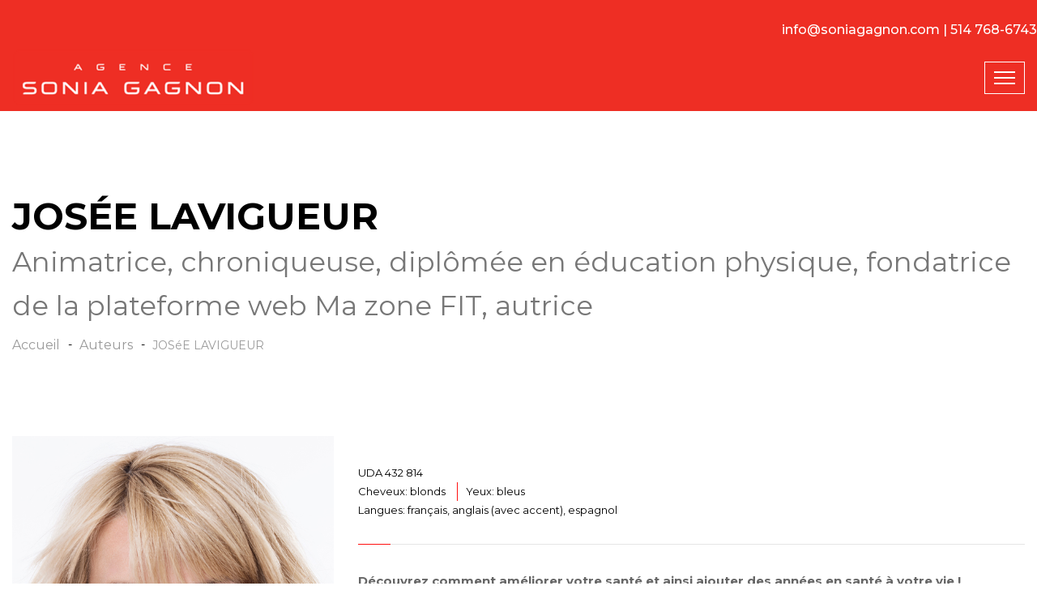

--- FILE ---
content_type: text/html; charset=UTF-8
request_url: https://soniagagnon.com/auteurs/39-Josee_LAVIGUEUR
body_size: 4578
content:
<!DOCTYPE html>
<html>
<head>
    <!-- Google tag (gtag.js) -->
<script async src="https://www.googletagmanager.com/gtag/js?id=G-JGFJGDWR6V"></script>
<script>
  window.dataLayer = window.dataLayer || [];
  function gtag(){dataLayer.push(arguments);}
  gtag('js', new Date());

  gtag('config', 'G-JGFJGDWR6V');
</script>
    <meta charset="utf-8">
    <title>Agence Sonia Gagnon</title>

    <link href="/favicon.ico" type="image/x-icon" rel="icon" /><link href="/favicon.ico" type="image/x-icon" rel="shortcut icon" /><link rel="stylesheet" type="text/css" href="/css/bootstrap.css" /><link rel="stylesheet" type="text/css" href="/css/style-v1001.css" /><link rel="stylesheet" type="text/css" href="/css/responsive.css" /><link rel="stylesheet" type="text/css" href="/css/light.css" /><link rel="stylesheet" type="text/css" href="/css/custom.css" />
    <!-- Responsive -->
    <meta http-equiv="X-UA-Compatible" content="IE=edge">
    <meta name="viewport" content="width=device-width, initial-scale=1.0, maximum-scale=1.0, user-scalable=0">

<style type="text/css">
    .contact-container {
        position: absolute;
        right:0px;
        color:white;
        font-size:16px;
        font-weight: 500;
    }
</style>

    <!--[if lt IE 9]><script src="https://cdnjs.cloudflare.com/ajax/libs/html5shiv/3.7.3/html5shiv.js"></script><![endif]-->
    <!--[if lt IE 9]><script src="/js/respond.js"></script><![endif]-->
</head>

<body>

<div class="page-wrapper">

    <!-- Preloader -->
    <div class="preloader"></div>

    <!-- Main Header-->
    <header class="main-header">

        <!--Header-Upper-->
        <div class="header-upper">
            <div class="auto-container" style="position:relative;">
                <div class="contact-container"><a style="text-decoration: none;color:white;" href="mailto:info@soniagagnon.com">info@soniagagnon.com</a> | 514 768-6743</div>
                <div class="clearfix">

                    <div class="pull-left logo-box">
                        <div class="logo">
                            <a href="/" title="Retour à l'accueil de l'agence Sonia Gagnon">
                                <img src="/images/logo-agence-sonia-gagnon.png" alt="Agence Sonia Gagnon" title="Logo de l'agence Sonia Gagnon">
                            </a>
                        </div>
                    </div>

                    <div class="nav-outer clearfix">
                        <!-- Main Menu -->
                        <nav class="main-menu navbar-expand-xl">
                            <div class="navbar-header">
                                <button class="navbar-toggler" type="button" data-toggle="collapse" data-target="#navbarSupportedContent" aria-controls="navbarSupportedContent" aria-expanded="false" aria-label="Toggle navigation">
                                    <span class="icon-bar"></span>
                                    <span class="icon-bar"></span>
                                    <span class="icon-bar"></span>
                                </button>
                            </div>

                            <div class="navbar-collapse collapse clearfix" id="navbarSupportedContent">
                                <ul class="navigation clearfix">

                                    
                                    <li class="dropdown ">
                                        <a href="#">Artistes</a>
                                        <ul>
                                            <li><a href="/artistes-hommes">Artistes Hommes</a></li>
                                            <li><a href="/artistes-femmes">Artistes Femmes</a></li>
                                        </ul>
                                    </li>
                                    <li class=""><a href="/voix">Voix</a></li>
                                    <li class=""><a href="/conferenciers">Conférenciers</a></li>
                                    <li class=""><a href="/animateurs">Animateurs</a></li>
                                    <li class=""><a href="/maitres-de-ceremonie">MC</a></li>

                                    <li class=""><a href="/auteurs">Auteurs</a></li>

                                    <li class="influenceur"><a target="_blank" href="https://asginfluence.com/">Créateurs de contenu</a></li>
                                    <li class=""><a href="/contact">Contact</a></li>
                                </ul>
                            </div>
                        </nav>

                    </div>

                </div>
            </div>
        </div>
        <!--End Header Upper-->

    </header>
    <!--End Main Header -->

    <!-- Page Title -->
<section class="page-title">
    <div class="auto-container">
        <h1>Josée LAVIGUEUR</h1>
        <h2>Animatrice, chroniqueuse, diplômée en éducation physique, fondatrice de la plateforme web Ma zone FIT, autrice </h2>        <ul class="page-breadcrumb">
            <li><a href="/">Accueil</a></li>
            <li><a href="/auteurs">Auteurs</a></li>
            <li>JOSéE LAVIGUEUR</li>
        </ul>
    </div>
</section>
<!-- End Page Title -->

<!--Sidebar Page-->
<div class="sidebar-page-container">
    <div class="auto-container">
        <div class="row clearfix">

            <!--Sidebar-->
            <div class="sidebar-side col-lg-4 col-md-12 col-sm-12">
                <aside class="sidebar">

                    <div class="sidebar-widget popular-posts">
                        <div class="image">
                            <img src="/img/upload_pic/artists/P5_JLavigueur.jpg"
                                 alt="JOSéE LAVIGUEUR" />

                                                            <span id="auteur">Crédit : Laurence Labat</span>
                                                    </div>
                    </div>

                    
                        <!-- Instagram Widget -->
                        <div class="sidebar-widget instagram-widget">
                            <div class="sidebar-title">
                                <h3>Autres photos</h3>
                            </div>
                            <div class="widget-content">
                                <div class="images-outer clearfix">

                                                                            <!--Image Box-->
                                        <figure class="image-box">
                                            <a href="/img/upload_pic/artists/P2_Jlavigueur.jpg" class="instagram-image"
                                               data-caption="Crédit : Maxime Desbiens" data-fancybox="images" title="" data-fancybox-group="footer-gallery">
                                                <span class="overlay-box flaticon-plus"></span>
                                            </a>
                                            <img src="/img/upload_pic/artists/P2_Jlavigueur.jpg"
                                                 alt="JOSéE LAVIGUEUR">
                                        </figure>
                                    
                                                                            <!--Image Box-->
                                        <figure class="image-box">
                                            <a href="/img/upload_pic/artists/P3_JLavigueur.jpg" class="instagram-image"
                                               data-caption="Crédit : Maxime Desbiens" data-fancybox="images" title="" data-fancybox-group="footer-gallery">
                                                <span class="overlay-box flaticon-plus"></span>
                                            </a>
                                            <img src="/img/upload_pic/artists/P3_JLavigueur.jpg"
                                                 alt="JOSéE LAVIGUEUR">
                                        </figure>
                                    
                                                                            <!--Image Box-->
                                        <figure class="image-box">
                                            <a href="/img/upload_pic/artists/P4_JLavigueur.jpg" class="instagram-image"
                                               data-caption="Crédit : Maxime Desbiens" data-fancybox="images" title="" data-fancybox-group="footer-gallery">
                                                <span class="overlay-box flaticon-plus"></span>
                                            </a>
                                            <img src="/img/upload_pic/artists/P4_JLavigueur.jpg"
                                                 alt="JOSéE LAVIGUEUR">
                                        </figure>
                                    
                                </div>
                            </div>
                        </div>

                    
                    <!-- Category Widget -->
                    <div class="sidebar-widget category-widget">
                        <div class="sidebar-title">
                            <h3>CONTENU</h3>
                        </div>
                        <div class="widget-content">
                            <ul>
                                
                                                                
                                                                                                                                                                
                                                                                                
                                <li class="icon-arrow"><a href="/artists/view_generals/39" title="fiche general">
	                    					<strong>Consulter aussi sa fiche générale</strong></a></li>
                                
                                
                                <li class="icon-arrow"><a href="/artists/view_mc/39">
	                    					<strong>Consulter aussi sa fiche MC</strong></a></li>
                                
                                                            </ul>
                        </div>
                    </div>
                    
                                            <!-- Category Widget -->
                        <div class="sidebar-widget category-widget">
                            <div class="sidebar-title">
                                <h3>OUVRAGES</h3>
                            </div>
                            <div class="widget-content">
                                <ul>
                                <li class="icon-book"><a target="_blank" href="https://editionshomme.groupelivre.com/products/manger-et-bouger-au-feminin?variant=42638398718209" title="démo jeu fr">MANGER ET BOUGER AU FÉMININ</a></li><li class="icon-book"><a target="_blank" href="https://editionshomme.groupelivre.com/products/kilo-cardio-1?variant=42637611991297" title="démo jeu fr">KILO CARDIO 1</a></li><li class="icon-book"><a target="_blank" href="https://editionshomme.groupelivre.com/products/kilo-cardio-2?variant=42638401995009" title="démo jeu fr">KILO CARDIO 2</a></li><li class="icon-book"><a target="_blank" href="https://editionshomme.groupelivre.com/products/kilo-cardio-3?variant=42638401667329" title="démo jeu fr">KILO CARDIO 3</a></li>                                </ul>
                            </div>
                        </div>
                    
                </aside>
            </div>

            <!--Content Side-->
            <div class="content-side col-lg-8 col-md-12 col-sm-12">
                <div class="blog-details">
                    <div class="inner-box">
                        <div class="lower-content">

                            <ul class="category">
                                                            </ul>

                            <ul class="category">
                                                                    <li>UDA 432 814</li>
                                
                                                            </ul>

                            <ul class="category">
                                                                                            </ul>

                            <ul class="category">
                                                                    <li>Cheveux: blonds</li>
                                                                                                    <li>Yeux: bleus</li>
                                                            </ul>

                            <ul class="category">
                                                                    <li>Langues: français, anglais (avec accent), espagnol</li>
                                                            </ul>

                            <div class="styled-border"></div>
                            <div class="text">
                                <p style="text-align: justify;"><strong><span>Découvrez comment améliorer votre santé et ainsi ajouter des années en santé à votre vie !</span></strong></p>
<p style="text-align: justify;"><span>Figure emblématique de la santé au Québec, Josée Lavigueur est une experte dans son domaine.</span></p>
<p style="text-align: justify;">Mordue d’activités physiques depuis toujours et danseuse de formation (classique, jazz et moderne), elle obtient son <strong>baccalauréat en éducation physique </strong>et l'enseigne au <strong>Cégep de Saint-Laurent</strong> pendant 10 ans. C'est la découverte de la danse aérobique dans les années 80 et une <strong>médaille d'or aux Championnats Canadiens</strong> dans cette discipline qui la propulse rapidement à la télévision.</p>
<p style="text-align: justify;">Pendant une dizaine d'années, elle a animé des émissions de mise en forme tournées sous le chaud soleil des tropiques pour <strong>RDS </strong>et <strong>TVA</strong>. On a également pu la voir à l’écran alors qu’elle co-animait l'émission <strong><em>Facteurs de risque</em>s </strong>(FEAR FACTOR) pendant deux ans. Depuis 1999, elle donne des conseils à l’émission <strong><em>Salut, Bonjour!</em></strong>, diffusée sur les ondes de <strong>TVA</strong>.</p>
<p style="text-align: justify;"><span>Femme de tête, elle mène de front sa vie de famille et sa carrière. Elle dit par ailleurs que ses filles Sarah et Léane sont ses plus grandes réalisations… celles dont elle est la plus fière.</span></p>
<p style="text-align: justify;">Depuis 1991, cette passionnée possède à son actif plus de <strong>35 DVD d’exercices</strong> vendus à plus de 700 000 exemplaires. Souhaitant se garder toujours à l’affût des nouveautés et des tendances, Josée participe régulièrement à des <strong>salons</strong> et <strong>congrès </strong>sur tout ce qui touche l’entraînement.</p>
<p style="text-align: justify;">Elle est aussi très impliquée auprès d'<strong>Opération Enfant Soleil</strong>. Depuis 2006, elle fait partie de la merveilleuse équipe d'animation du téléthon en plus de participer tout au long de l'année à divers événements. Elle est également porte-parole de la <strong>Fondation Hôpital Charles Lemoyne</strong>, en Montérégie.</p>
<p style="text-align: justify;"><span>Auteure de quelques ouvrages santé, elle publie, avec Isabelle Huot le succès <em><strong>KILO CARDIO</strong></em>. Les trois tomes dépassent aujourd’hui les 450 000 copies vendues. En 2017, le duo s’adresse spécifiquement aux femmes avec le bouquin <em><strong>Manger et bouger au féminin</strong></em>, distribué également en France.</span></p>
<p style="text-align: justify;">Elle a signé des <strong>chroniques santé/mise en forme </strong>dans divers magazines et journaux depuis 2011. Elle est de l’équipe de collaborateurs du <strong>Magazine La Semaine</strong> depuis 2015 et est régulièrement invitée à donner des <strong>conférences </strong>en entreprises : un contact avec les gens qu’elle dit adorer!</p>
<p style="text-align: justify;">Depuis 2018, elle est à la tête de sa toute première entreprise en francophonie, sur le web : <strong>La plateforme Ma Zone Fit</strong> qui rejoint de plus en plus de gens désirants s’entraîner dans la bienveillance et le plaisir, sans pression et à la maison. 17 disciplines et autant d’entraîneurs et d’experts de niveaux internationaux y sont réunis!</p>                            </div>
                        </div>
                    </div>

                </div>
            </div>

        </div>
    </div>
</div>
    <!-- Main Footer -->
    <footer class="main-footer">
        <!--Widgets Section-->
        <div class="widgets-section">
            <div class="clearfix">

                <!--Footer Column-->
                <div class="footer-column">
                    <div class="footer-widget social-widget">
                        <ul class="social-icon-one">
                            <li><a target="_blank" href="https://www.facebook.com/AgenceSoniaGagnon/"><span class="fa fa-facebook"></span></a></li>
                            <li><a target="_blank" href="https://www.instagram.com/agencesoniagagnon/"><span class="fa fa-instagram"></span></a></li>
                            <li><a target="_blank" href="https://www.linkedin.com/in/agence-sonia-gagnon-61b957198/"><span class="fa fa-linkedin"></span></a></li>
                        </ul>
                    </div>
                </div>

            </div>
        </div>
        <!-- Footer Bottom -->
        <div class="footer-bottom">
            <div class="outer-container">
                <div class="clearfix">

                    <div class="pull-left">
                        <div class="copyright">&copy; 2026 Tous droits réservés.</div>
                    </div>

                    <div class="pull-right">
                        <!--Scroll to top-->
                        <div class="scroll-to-top scroll-to-target" data-target="html"><span class="icon fa fa-angle-double-up"></span></div>
                    </div>

                </div>
            </div>
        </div>

    </footer>
    <!-- End Main Footer -->

</div>
<!--End pagewrapper-->

<script type="text/javascript" src="/js/jquery.js"></script><script type="text/javascript" src="/js/popper.min.js"></script><script type="text/javascript" src="/js/bootstrap.min.js"></script><script type="text/javascript" src="/js/jquery.mCustomScrollbar.concat.min.js"></script><script type="text/javascript" src="/js/jquery.fancybox.js"></script><script type="text/javascript" src="/js/appear.js"></script><script type="text/javascript" src="/js/validate.js"></script><script type="text/javascript" src="/js/owl.js"></script><script type="text/javascript" src="/js/wow.js"></script><script type="text/javascript" src="/js/jquery-ui.js"></script><script type="text/javascript" src="/js/main.js"></script>
</body>
</html>

--- FILE ---
content_type: text/css
request_url: https://soniagagnon.com/css/style-v1001.css
body_size: 13875
content:
/* Maflo - Creative HTML Portfolio */

/************ TABLE OF CONTENTS ***************
1. Fonts
2. Reset
3. Global
4. Main Header
5. Main Slider
6. Gallery Masonry Section / Style Two
7. Main Footer
8. Gallery Four Column
9. Gallery Three Column
10. Gallery Five Column
11. News Section
12. Testimonial Section
13. Services Section
14. Team Section
15. Gallery Light Verion
16. Gallery Skinn Verion
17. Gallery Yellow Verion
18. Page Title
19. Clients Section
20. Biography Section
21. Skills Section
22. Portfolio Single Section One
23. Portfolio Single Section Two
24. Portfolio Single Section Three
25. Portfolio Single Section Four
26. Blog Sidebar Section
27. Blog List Section
28. Blog Detail Section
29. Our Shop
30. Shop Detail Section
31. Contact Map Section
32. Contact Form
33. Contact Information 

**********************************************/

@import url('https://fonts.googleapis.com/css?family=Montserrat:100i,200,200i,300,300i,400,400i,500,500i,600,600i,700,700i,800,800i,300,300i|Vollkorn:400,400i,600,600i,700,700i,300,300i');

/*font-family: 'Montserrat', sans-serif;
font-family: 'Vollkorn', serif;*/

@import url('font-awesome.css');
@import url('flaticon.css');
@import url('animate.css');
@import url('owl.css');
@import url('jquery-ui.css');
@import url('custom-animate.css');
@import url('jquery.fancybox.min.css');
@import url('jquery.bootstrap-touchspin.css');
@import url('jquery.mCustomScrollbar.min.css');

/*** 

====================================================================
    Reset
====================================================================

 ***/
 
* {
    margin:0px;
    padding:0px;
    border:none;
    outline:none;
}

/*** 

====================================================================
    Global Settings
====================================================================

 ***/

body {
    font-family: 'Montserrat', sans-serif;
    font-size:14px;
    color:#777777;
    line-height:1.7em;
    font-weight:400;
    background:#000000;
    -webkit-font-smoothing: antialiased;
    -moz-font-smoothing: antialiased;
}

.bordered-layout .page-wrapper{
    padding:0px 50px 0px;
}

a{
    text-decoration:none;
    cursor:pointer;
    color:#ff1010;
}

button{
    cursor:pointer;
}

a:hover,a:focus,a:visited{
    text-decoration:none;
    outline:none !important;
}

h1,h2,h3,h4,h5,h6 {
    position:relative;
    font-weight:normal;
    margin:0px;
    background:none;
    line-height:1.6em;
}

/* Typography */

h1{
    font-size:46px;
}

h2{
    font-size:34px;
}

h3{
    font-size:28px;
}

h4{
    font-size:24px;
}

h5{
    font-size:20px;
}

h6{
    font-size:18px;
}

input,button,select,textarea{
    
}

textarea{
    overflow:hidden;
}

p{
    position:relative;
    line-height:1.8em;  
}

.auto-container{
    position:static;
    max-width:1440px;
    padding:0px 15px;
    margin:0 auto;
}

.medium-container{
    max-width:850px;
}

.page-wrapper{
    position:relative;
    margin:0 auto;
    width:100%;
    min-width:300px;
}

ul,li{
    list-style:none;
    padding:0px;
    margin:0px; 
}

img{
    display:inline-block;
    max-width:100%;
}

.theme-btn{
    display:inline-block;
    transition:all 0.5s ease;
    -moz-transition:all 0.5s ease;
    -webkit-transition:all 0.5s ease;
    -ms-transition:all 0.5s ease;
    -o-transition:all 0.5s ease;
}

.centered{
    text-align:center;  
}

/*Btn Style One*/

.btn-style-one{
    position:relative;
    padding:14px 44px 18px 44px;
    line-height:24px;
    color:#ffffff;
    font-size:15px;
    cursor: pointer;
    font-weight:700;
    z-index:1;
    border:1px solid rgba(255,255,255,0.10);
    text-transform:capitalize;
    transition:all 0.5s ease;
    -moz-transition:all 0.5s ease;
    -webkit-transition:all 0.5s ease;
    -ms-transition:all 0.5s ease;
    -o-transition:all 0.5s ease;
}

.btn-style-one .arrow{
    position: relative;
    top: 5px;
    color: rgba(255,255,255,0.30);
    font-weight: 400;
    font-size: 26px;
    margin-left: 8px;
    display: inline-block;
    transition:all 0.2s ease;
    -moz-transition:all 0.2s ease;
    -webkit-transition:all 0.2s ease;
    -ms-transition:all 0.2s ease;
    -o-transition:all 0.2s ease;
}

.btn-style-one:hover{
    background:#ff1010;
    border-color:#ff1010;
    color:#ffffff;
}
.btn-style-one:hover .arrow {
    color: rgba(255,255,255,0.7);
    margin-left:14px;
}
/* Btn Style Two */

.btn-style-two{
    position: relative;
    color: #ffffff;
    font-size: 16px;
    letter-spacing: 1px;
    padding: 10px 28px;
    margin-bottom: 50px;
    display: inline-block;
    background-color: #ff1010;
    text-transform: uppercase;
    border:2px solid #ff1010;
}

.btn-style-two:hover{
    background:none;
    color:#fff;
}

/*Social Icon One*/

.social-icon-one{
    position:relative;
}

.social-icon-one li{
    position:relative;
    margin: 0px 7px;
    color:#222222;
    font-size:18px;
    display:inline-block;
}

.social-icon-one li a{
    position:relative;
    width:82px;
    height:82px;
    font-size:28px;
    color:#ffffff;
    font-weight:400;
    border-radius:50%;
    text-align:center;
    line-height:80px;
    display:inline-block;
    transition:all 0.3s ease;
    -moz-transition:all 0.3s ease;
    -webkit-transition:all 0.3s ease;
    -ms-transition:all 0.3s ease;
    -o-transition:all 0.3s ease;
    border:1px solid rgba(255,255,255,0.10);
}

.social-icon-one li a:hover{
    color:#ffffff;
    border-color:#ff1010;
    background-color:#ff1010;
}

/* Social Icon Two */

.social-icon-two{
    position:relative;
}

.social-icon-two li{
    position:relative;
    margin-right:3px;
    color:#222222;
    font-size:18px;
    display:inline-block;
}

.social-icon-two li a{
    position:relative;
    width:42px;
    height:42px;
    font-size:14px;
    color:#ffffff;
    font-weight:400;
    text-align:center;
    line-height:40px;
    display:inline-block;
    transition:all 0.3s ease;
    -moz-transition:all 0.3s ease;
    -webkit-transition:all 0.3s ease;
    -ms-transition:all 0.3s ease;
    -o-transition:all 0.3s ease;
    background-color:rgba(255,255,255,0.10);
}

.social-icon-two li a:hover{
    color:#ffffff;
    background-color:#ff1010;
}

.theme_color{
    color:#ff1010;
}

.preloader{ position:fixed; left:0px; top:0px; width:100%; height:100%; z-index:999999; background-color:#000; background-position:center center; background-repeat:no-repeat; background-image:url(../images/icons/preloader.svg); background-size:100px;}

img{
    display:inline-block;
    max-width:100%;
    height:auto;    
}

/*** 

====================================================================
    Section Title
====================================================================

***/

.sec-title{
    position:relative;
    margin-bottom: 47px;
}

.sec-title h6{
    position:relative;
    color:#ffffff;
    font-weight:300;
    line-height:1.3em;
    padding-left:24px;
    padding-top:18px;
    text-transform:capitalize;
}

.sec-title:after{
    position:absolute;
    content:'';
    left:0px;
    top:0px;
    width:38px;
    height:3px;
    background-color:#ff1010;
}

.sec-title:before{
    position:absolute;
    content:'';
    left:0px;
    top:0px;
    height:38px;
    width:3px;
    background-color:#ff1010;
}

.sec-title.centered{
    text-align: center;
}

.sec-title.light .title{
    color:#ffffff;
}

.sec-title.light h2{
    color:#ffffff;
}

/*** 

====================================================================
    Main Header style
====================================================================

***/

.main-header{
    position:relative;
    z-index:999;
    width:100%;
}

.main-header .main-box{
    position:relative;
    padding:0px 0px;
    left:0px;
    top:0px;
    width:100%;
    background:none;
    -webkit-transition:all 300ms ease;
    -ms-transition:all 300ms ease;
    -o-transition:all 300ms ease;
    -moz-transition:all 300ms ease;
    transition:all 300ms ease;
}

.main-header .main-box .outer-container{
    position:relative;
    padding:0px 40px;
}

.main-header .main-box .logo-box{
    position:relative;
    float:left;
    left:0px;
    z-index:10;
    padding:30px 0px;
}

.main-header .main-box .logo-box .logo img{
    display:inline-block;
    max-width:100%;
    -webkit-transition:all 300ms ease;
    -ms-transition:all 300ms ease;
    -o-transition:all 300ms ease;
    -moz-transition:all 300ms ease;
    transition:all 300ms ease;  
}

.main-header .header-upper{
    position:relative;
    z-index:1;
    padding-top:25px;
    background-color:#ee2e24;
}

.main-header .header-upper .auto-container{
    
}

.main-header .header-upper .outer-box{
    position:relative;
    float:right;
    color:#ffffff;
    font-size:16px;
    margin-top:42px;
    margin-left:40px;
    cursor:pointer;
}

.header-style-two .header-upper{
    background-color:#ffffff;
}

.main-header .header-lower .outer-box{
    position:relative;
    float:right;
    padding:13px 0px;
}

.main-header .header-lower .outer-box .cart-box{
    position:relative;
    float:left;
    color:#ffffff;
    font-size:14px;
    background:none;
    margin-top:5px;
    display:inline-block;
    margin-right: 25px;
}

.main-header .header-lower .outer-box .cart-box .cart-box-btn{
    background:none;
    cursor: pointer;
    font-size: 20px;
    transition: all 300ms ease;
    -webkit-transition: all 300ms ease;
    -ms-transition: all 300ms ease;
    -o-transition: all 300ms ease;
    -moz-transition: all 300ms ease;
}

.main-header .header-lower .outer-box .cart-box .cart-box-btn:after{
    display:none;
}

.main-header .header-lower .outer-box .cart-box-btn .total-cart{
    position:absolute;
    right: -8px;
    top: -8px;
    width:18px;
    height:18px;
    color:#ffffff;
    font-weight:700;
    font-size:11px;
    border-radius:50%;
    text-align:center;
    line-height:18px;
    background-color:#509cf9;
}

.main-header .header-lower .search-box-outer{
    position: relative;
    right:0px;
    float:left;
    color:#ffffff;
    margin-top:2px;
}

.main-header .header-lower .search-box-btn{
    position:relative;
    display:block;
    color:#ffffff;
    padding:0px;
    margin:0px;
    font-size:18px;
    cursor:pointer;
    background:none;
    text-align:right;
    transition:all 200ms ease;
    -moz-transition:all 200ms ease;
    -webkit-transition:all 200ms ease;
    -ms-transition:all 200ms ease;
    -o-transition:all 200ms ease;
}

.main-header .header-lower .search-box-btn:after{
    display:none;
}

.main-header .header-lower .search-box-outer .dropdown-menu{
    top:45px;
    right:0px;
    padding:0px;
    width:280px;
    margin-top:17px;
    border-radius:0px;
    border-top:3px solid #509cf9;
}

.main-header .header-lower .search-box-outer .dropdown-menu > li{
    padding:0px;
    border:none;
    background:none;
}

.main-header .header-lower .search-panel .form-container{
    padding:25px 20px;  
}

.main-header .header-lower .search-panel .form-group{
    position:relative;
    margin:0px; 
}

.main-header .header-lower .search-panel input[type="text"],
.main-header .header-lower .search-panel input[type="search"],
.main-header .header-lower .search-panel input[type="password"],
.main-header .header-lower .search-panel select{
    display:block;
    width:100%;
    height:40px;
    color:#000000;
    font-size:14px;
    line-height:24px;
    background:#ffffff; 
    border:1px solid #e0e0e0;
    padding:7px 40px 7px 15px;
    -webkit-transition:all 300ms ease;
    -ms-transition:all 300ms ease;
    -o-transition:all 300ms ease;
    -moz-transition:all 300ms ease;
    transition:all 300ms ease;
}

.main-header .header-lower .search-panel input:focus,
.main-header .header-lower .search-panel select:focus{
    border-color:#509cf9;   
}

.main-header .header-lower .search-panel .search-btn{
    position:absolute;
    right:0px;
    top:0px;
    width:40px;
    height:40px;
    text-align:center;
    color:#555555;
    font-size:12px;
    background:none;
    cursor:pointer;
}

/*Sticky Header*/

.sticky-header{
    position:fixed;
    opacity:0;
    display:none;
    visibility:hidden;
    left:0px;
    top:0px;
    width:100%;
    padding:0px 0px;
    background:#222222;
    z-index:0;
    transition:all 200ms ease;
    -moz-transition:all 200ms ease;
    -webkit-transition:all 200ms ease;
    -ms-transition:all 200ms ease;
    -o-transition:all 200ms ease;
}

.sticky-header .logo{
    padding:4px 0px 4px;
}

.fixed-header .sticky-header{
    z-index:999;
    opacity:1;
    visibility:visible;
    -ms-animation-name: fadeInDown;
    -moz-animation-name: fadeInDown;
    -op-animation-name: fadeInDown;
    -webkit-animation-name: fadeInDown;
    animation-name: fadeInDown;
    -ms-animation-duration: 200ms;
    -moz-animation-duration: 200ms;
    -op-animation-duration: 200ms;
    -webkit-animation-duration: 200ms;
    animation-duration: 200ms;
    -ms-animation-timing-function: linear;
    -moz-animation-timing-function: linear;
    -op-animation-timing-function: linear;
    -webkit-animation-timing-function: linear;
    animation-timing-function: linear;
    -ms-animation-iteration-count: 1;
    -moz-animation-iteration-count: 1;
    -op-animation-iteration-count: 1;
    -webkit-animation-iteration-count: 1;
    animation-iteration-count: 1;   
}

.fixed-header .sticky-header .auto-container{
    
}

.sticky-header .main-menu .navigation > li > a{
    padding:19px 0px  !important;
    color:#ffffff !important;
}

.sticky-header .main-menu .navigation > li > a:after{
    display:none;
}

.main-header .nav-outer{
    position:relative;
    float: right;
    margin-top: 40px;
}

.main-header .nav-outer .option-box{
    position:relative;
    text-align:right;
}

.main-header .nav-outer .option-box .search-btn{
    position:relative;
    display:inline-block;
}

.main-header .nav-outer .option-box .search-icon-btn{
    position:relative;
    color:#ffffff;
    font-size:18px;
    line-height:1em;
    transition: all 200ms ease;
    -moz-transition: all 200ms ease;
    -webkit-transition: all 200ms ease;
    -ms-transition: all 200ms ease;
    -o-transition: all 200ms ease;
}

.main-header .nav-outer .option-box .cart-btn{
    position:relative;
    display:inline-block;
    margin-left:22px;
}

.main-header .nav-outer .option-box .cart-btn .cart-icon-btn{
    position:relative;
    color:#ffffff;
    font-size:18px;
    line-height:1em;
    transition: all 200ms ease;
    -moz-transition: all 200ms ease;
    -webkit-transition: all 200ms ease;
    -ms-transition: all 200ms ease;
    -o-transition: all 200ms ease;
}

.main-header .nav-outer .option-box .cart-btn .cart-icon-btn .total-cart{
    position:absolute;
    right: -10px;
    top: -3px;
    color:#ffffff;
    width:15px;
    height:15px;
    font-size:8px;
    line-height:17px;
    text-align:center;
    border-radius:50%;
    background-color:#ff1010;
}

.main-header .nav-outer .option-box .search-icon-btn:hover,
.main-header .nav-outer .option-box .cart-btn .cart-icon-btn:hover{
    color:#ff1010;
}

.main-header .header-upper .logo-box{
    position: relative;
    padding: 35px 0px 0px;
    transition: all 200ms ease;
    -moz-transition: all 200ms ease;
    -webkit-transition: all 200ms ease;
    -ms-transition: all 200ms ease;
    -o-transition: all 200ms ease;
}

.main-header .header-upper .logo-box .logo {
    position: relative;
}


.main-header .header-lower{
    position:relative;
    background-color:rgba(0,0,0,0.55);
}

.main-menu{
    position:relative;
    float:left;
    -webkit-transition:all 300ms ease;
    -ms-transition:all 300ms ease;
    -o-transition:all 300ms ease;
    -moz-transition:all 300ms ease;
    transition:all 300ms ease;
}

.main-menu .navbar-collapse{
    padding:0px;
    float: left;
}

.main-menu .navigation{
    position:relative;
    margin:0px;
}

.main-menu .navigation > li{
    position:relative;
    float:left;
    margin-right:33px;
    transition:all 200ms ease;
    -moz-transition:all 200ms ease;
    -webkit-transition:all 200ms ease;
    -ms-transition:all 200ms ease;
    -o-transition:all 200ms ease;
}

.main-menu .navigation > li:last-child > ul{
    right:0px;
    left:auto;
}

.main-menu .navigation > li:last-child{
    margin-right:0px;
}

.main-header .header-upper .upper-right{
    position:relative;
}

.main-header .header-upper .info-box{
    position:relative;
    color:#333333;
    font-weight:600;
    padding:22px 0px;
    padding-left:30px;
    padding-right:28px;
    margin-right:30px;
    display:inline-block;
    border-right:1px solid #ecebeb;
}

.main-header .header-upper .info-box .icon-box{
    position:absolute;
    left:0px;
    top:24px;
    color:#091394;
    font-size:20px;
    line-height:1em;
}

.main-header .header-upper .social-box{
    position:relative;
    float:right;
    padding:21px 0px;
}

.main-menu .navigation > li > a{
    position:relative;
    display:block;
    color:#ffffff;
    text-align:center;
    line-height:30px;
    letter-spacing:0px;
    opacity:1;
    font-weight:400;
    padding:25px 0px 15px;
    font-size:15px;
    font-weight:500;
    transition:all 200ms ease;
    -moz-transition:all 200ms ease;
    -webkit-transition:all 200ms ease;
    -ms-transition:all 200ms ease;
    -o-transition:all 200ms ease;
}

.main-menu .navigation > li.influenceur:hover > a:before {
    position: absolute;
    right: -24px;
    bottom: 14px;
    font-family: 'FontAwesome';
    content: "\f08e";
    color: #ffffff;
    font-size: 18px;
    display: inline-block;
}

.main-menu .navigation > li > a:after{
    position:absolute;
    content:'';
    left:0px;
    bottom:10px;
    width:0px;
    height:2px;
    background-color:#ff1010;
    transition:all 200ms ease;
    -moz-transition:all 200ms ease;
    -webkit-transition:all 200ms ease;
    -ms-transition:all 200ms ease;
    -o-transition:all 200ms ease;
}

.main-menu .navigation > li:hover > a::after,
.main-menu .navigation > li.current > a::after{
    width:100%;
}

.main-menu .navigation > li:hover > a,
.main-menu .navigation > li.current > a,
.main-header.light-version .main-menu .navigation > li:hover > a,
.main-header.light-version .main-menu .navigation > li.current > a{
    opacity:1;
}

.main-menu .navigation > li > ul{
    position:absolute;
    left:0px;
    top:120%;
    min-width:200px;
    z-index:100;
    display:none;
    opacity: 0;
    visibility: hidden;
    transition: all 300ms ease;
    -moz-transition: all 300ms ease;
    -webkit-transition: all 300ms ease;
    -ms-transition: all 300ms ease;
    -o-transition: all 300ms ease;
    padding: 0px 0px;
    background-color: #111;
    box-shadow: 0px 0px 10px rgba(0,0,0,0.10);
    border: 1px solid rgba(255, 255, 255, 0.15);
}

.main-menu .navigation > li > ul:before{
    position:absolute;
    content:'';
    left:0px;
    top:-30px;
    width:100%;
    height:30px;
    display:block;
}

.main-menu .navigation > li > ul.from-right{
    left:auto;
    right:0px;  
}

.main-menu .navigation > li > ul > li{
    position:relative;
    width:100%;
    border-bottom: 1px solid rgba(255, 255, 255, 0.15);
}

.main-menu .navigation > li > ul > li:last-child{
    border-bottom:none;
}

.main-menu .navigation > li > ul > li > a{
    position:relative;
    display:block;
    padding:12px 18px;
    line-height: 28px;
    font-weight:500;
    font-size:14px;
    color: #ffffff;
    transition:all 200ms ease;
    -moz-transition:all 200ms ease;
    -webkit-transition:all 200ms ease;
    -ms-transition:all 200ms ease;
    -o-transition:all 200ms ease;
}

.main-menu .navigation > li > ul > li:hover > a{
    color: #ffffff;
    padding-left: 20px;
    background: rgba(255, 255, 255, 0.05);
}

.main-menu .navigation > li > ul > li.dropdown > a:after{
    font-family: 'FontAwesome';
    content: "\f105";
    position:absolute;
    right:15px;
    top:14px;
    width:10px;
    height:20px;
    display:block;
    color:#ffffff;
    line-height:20px;
    font-size:16px;
    font-weight:normal;
    text-align:center;
    z-index:5;  
}

.main-menu .navigation > li > ul > li.dropdown:hover > a:after{
    color:#ffffff;
}

.main-menu .navigation > li > ul > li > ul{
    position:absolute;
    left:100%;
    top:100%;
    width:230px;
    z-index:100;
    display:none;
    transition: all 300ms ease;
    -moz-transition: all 300ms ease;
    -webkit-transition: all 300ms ease;
    -ms-transition: all 300ms ease;
    -o-transition: all 300ms ease;
    padding: 0px 0px;
    background-color: #ffffff;
    border: 3px solid #ff1010;
    -webkit-box-shadow:2px 2px 5px 1px rgba(0,0,0,0.05),-2px 0px 5px 1px rgba(0,0,0,0.05);
    -ms-box-shadow:2px 2px 5px 1px rgba(0,0,0,0.05),-2px 0px 5px 1px rgba(0,0,0,0.05);
    -o-box-shadow:2px 2px 5px 1px rgba(0,0,0,0.05),-2px 0px 5px 1px rgba(0,0,0,0.05);
    -moz-box-shadow:2px 2px 5px 1px rgba(0,0,0,0.05),-2px 0px 5px 1px rgba(0,0,0,0.05);
    box-shadow:2px 2px 5px 1px rgba(0,0,0,0.05),-2px 0px 5px 1px rgba(0,0,0,0.05);
}

.main-menu .navigation > li > ul > li > ul.from-right{
    left:auto;
    right:0px;  
}

.main-menu .navigation > li > ul > li > ul > li{
    position:relative;
    width:100%;
    border-bottom: 1px solid #f4f2f2;
}

.main-menu .navigation > li > ul > li > ul > li:last-child{
    border-bottom:none; 
}

.main-menu .navigation > li > ul > li > ul > li > a{
    position:relative;
    display:block;
    padding:12px 18px;
    line-height:24px;
    font-weight:500;
    font-size:14px;
    color:#7c7b7b;
    transition:all 200ms ease;
    -moz-transition:all 200ms ease;
    -webkit-transition:all 200ms ease;
    -ms-transition:all 200ms ease;
    -o-transition:all 200ms ease;
}

.main-menu .navigation > li > ul > li > ul > li:hover > a{
    color:#ffffff;
    padding-left:30px;
    background:#ff1010;
}

.main-menu .navigation > li > ul > li > ul > li.dropdown > a:after{
    font-family: 'FontAwesome';
    content: "\f105";
    position:absolute;
    right:10px;
    top:11px;
    width:10px;
    height:20px;
    display:block;
    color:#272727;
    line-height:20px;
    font-size:16px;
    font-weight:normal;
    text-align:center;
    z-index:5;  
}

.main-menu .navigation > li > ul > li > ul > li.dropdown:hover > a:after{
    color:#ffffff;  
}

.main-menu .navigation > li.dropdown:hover > ul{
    visibility:visible;
    opacity:1;
    top:100%;
    -moz-transform: rotateX(0deg);
    -webkit-transform: rotateX(0deg);
    -ms-transform: rotateX(0deg);
    -o-transform: rotateX(0deg);
    transform: rotateX(0deg);
}

.main-menu .navigation li > ul > li.dropdown:hover > ul{
    visibility:visible;
    opacity:1;
    top:0;
    -moz-transform: rotateX(0deg);
    -webkit-transform: rotateX(0deg);
    -ms-transform: rotateX(0deg);
    -o-transform: rotateX(0deg);
    transform: rotateX(0deg);
    transition:all 300ms ease;
    -moz-transition:all 300ms ease;
    -webkit-transition:all 200ms ease;
    -ms-transition:all 300ms ease;
    -o-transition:all 300ms ease;   
}

.main-menu .navbar-collapse > ul li.dropdown .dropdown-btn{
    position:absolute;
    right: 9px;
    top: 11px;
    width:30px;
    height:30px;
    text-align:center;
    color:#ffffff;
    line-height:28px;
    border: 1px solid rgba(255, 255, 255, 0.23);
    background-size:20px;
    cursor:pointer;
    z-index:5;
    display:none;
}

/*** 

====================================================================
    Search Popup
====================================================================

***/

.search-popup{
    position:fixed;
    left:0px;
    top:-100%;
    width:100%;
    height:100%;
    z-index:9999;
    visibility:hidden;
    opacity:0;
    overflow:auto;
    transition:all 500ms ease;
    -moz-transition:all 500ms ease;
    -webkit-transition:all 500ms ease;
    -ms-transition:all 500ms ease;
    -o-transition:all 500ms ease;
}

.search-popup .color{
    position:absolute;
    content:'';
    left:0px;
    top:0px;
    right:0px;
    bottom:0px;
    background: rgba(0,0,0,0.95);
}

.search-popup.popup-visible{
    top:0;
    visibility:visible;
    opacity:1;
}

.search-popup .close-search{
    position:absolute;
    right:25px;
    top:25px;
    font-size:20px;
    color:#ffffff;
    cursor:pointer;
    z-index:5;
}

.search-popup .popup-inner{
    top:50%;
    position:relative;
    margin-top:-40px;
}

.search-popup .close-search:hover{
    opacity:0.70;   
}

.search-popup .search-form{
    position:relative;
    padding:0px 15px 0px;
    max-width: 744px;
    margin:0 auto;
}

.search-popup .search-form .form-group{
    margin:0px;
}

.search-popup .search-form fieldset{
    position:relative;
    -webkit-border-radius:12px;
    -ms-border-radius:12px;
    -o-border-radius:12px;
    -moz-border-radius:12px;
    border-radius:12px;
}

.search-popup .search-form fieldset input[type="search"],
.search-popup .search-form fieldset input.form-control{
    position:relative;
    height:70px;
    padding:20px 220px 20px 30px;
    background:#ffffff;
    line-height:30px;
    font-size: 19px;
    color:#233145;
    -webkit-border-radius:7px;
    -ms-border-radius:7px;
    -o-border-radius:7px;
    -moz-border-radius:7px;
    border-radius:7px;
}

.search-popup .search-form fieldset input[type="submit"]{
    position:absolute;
    display:block;
    right:0px;
    top:0px;
    text-align:center;
    width:220px;
    padding:20px 10px 20px 10px;
    color:#ffffff;
    background:#ff1010;
    line-height:30px;
    height:70px;
    cursor:pointer;
    font-size:20px;
    text-transform:uppercase;
    -moz-border-radius:0px 7px 7px 0px;
    -ms-border-radius:0px 7px 7px 0px;
    -o-border-radius:0px 7px 7px 0px;
    -webkit-border-radius:0px 7px 7px 0px;
    border-radius:0px 7px 7px 0px;
    font-weight: 500;
    letter-spacing: 0.2em;
}

.search-popup .search-form fieldset input[type="submit"]:hover{
    background:#222222;
    color:#ffffff;
}
/*** 

====================================================================
    Border
====================================================================

***/

.styled-border {
    width: 100%;
    height:1px;
    margin: 30px 0px;
    background: rgba(255, 255, 255, 0.10);
    border-left: 1px solid #ff1010;
    border-width: 40px;
}

/***

====================================================================
    Intro Section
====================================================================

***/

.intro-section{
    position:relative;
    padding: 100px 0px 100px 0px;
}

.intro-section .auto-container{
    position:relative;

    margin:0 auto;
}

.intro-section .row{
    margin:0px -15px;
}

/* Title Box */

.intro-section .title-box{
    position:relative;
}

.intro-section .title-box h1{
    position:relative;
    color:#000000;
    font-weight:200;
    line-height:1.2em;
}

.intro-section .title-box h1 span{
    position:relative;
    color:#ffffff;
    padding:0px 10px;
    background-color:#ff1010;
}

.intro-section .title-box h1 span:before{
    position:absolute;
    content:'';
    right:0px;
    top:-15px;
    border-bottom: 15px solid red;
    border-left: 15px solid transparent;
}

.intro-section .title-box .title{
    position:relative;
    font-size:18px;
    font-weight: 500;
    line-height:1.2em;
    margin-top:10px;
    color: rgba(0, 0, 0, 0.3);
}
/*** 

====================================================================
    Gallery Section
====================================================================

***/

.gallery-section{
    position:relative;
    padding-bottom:40px;
}

.gallery-section .auto-container{
    position:relative;
    
    margin:0 auto;
}

 .gallery-section .row{
    margin:0px -15px;
}

/* Title Box */

.gallery-section .title-box{
    position:relative;
    margin-bottom: 150px;
}

.gallery-section .title-box h1{
    position:relative;
    color:#ffffff;
    font-weight:700;
    line-height:1.2em;
}

.gallery-section .title-box h1 span{
    position:relative;
    color:#ffffff;
    padding:0px 10px;
    background-color:#ff1010;
}

.gallery-section .title-box h1 span:before{
    position:absolute;
    content:'';
    right:0px;
    top:-15px;
    border-bottom: 15px solid red;
    border-left: 15px solid transparent;
}

.gallery-section .title-box .title{
    position:relative;
    font-size:18px;
    font-weight: 500;
    line-height:1.2em;
    margin-top:10px;
    color:rgba(255,255,255,0.20);
}

.gallery-section.style-two .project-block{
    padding:0px 15px;
    float:left;
    width:20%;
}

.project-block{
    position:relative;
    margin-bottom:30px;
}

.project-block h6{
    position: relative;
    color: #ffffff;
    font-size: 18px;
    margin: 10px 0px;
    text-align: center;
}

.project-block h6 a{
    position:relative;
    color:#000000;
}

.project-block .inner-box{
    position:relative;
}

.project-block .inner-box .image{
    position:relative;
}

.project-block .inner-box .image img{
    position:relative;
    width:100%;
    display:block;
}

.project-block .inner-box .image img:hover{
    outline: 1px solid #ff1010;
}

.project-block .inner-box .image .overlay-box{
    position: absolute;
    left: 0px;
    bottom: 0px;
    right: 0px;
    top: 0px;
    z-index: 2;
    opacity: 0;
    display: block;
    -webkit-transition: all 300ms ease;
    -ms-transition: all 300ms ease;
    -o-transition: all 300ms ease;
    transition: all 300ms ease;
}

.project-block .inner-box .image .overlay-box:before{
    position:absolute;
    content:'';
    right:0px;
    top:0px;
    width:50%;
    height:100%;
    display:block;
    opacity:0;
    text-align:center;
    -webkit-transition: all 300ms ease;
    -ms-transition: all 300ms ease;
    -o-transition: all 300ms ease;
    transition: all 300ms ease;
    -webkit-transform: perspective(400px) rotateY(-90deg);
    -moz-transform: perspective(400px) rotateY(-90deg);
    -ms-transform: perspective(400px) rotateY(-90deg);
    -o-transform: perspective(400px) rotateY(-90deg);
    transform: perspective(400px) rotateY(-90deg);
    -webkit-transform-origin: right;
    -moz-transform-origin: right;
    -ms-transform-origin: right;
    -o-transform-origin: right;
    transform-origin: right;
    -ms-transition: all 0.5s;
    -moz-transition: all 0.5s;
    -webkit-transition: all 0.5s;
    -o-transition: all 0.5s;
    transition: all 0.5s;
    background-color: rgba(0,0,0,0.50);
}

.project-block .inner-box:hover .image .overlay-box:before{
    opacity: 1;
    -webkit-transform: perspective(400px) rotateY(0deg);
    -moz-transform: perspective(400px) rotateY(0deg);
    -ms-transform: perspective(400px) rotateY(0deg);
    -o-transform: perspective(400px) rotateY(0deg);
    transform: perspective(400px) rotateY(0deg);
}

.project-block .inner-box .image .overlay-box:after{
    position:absolute;
    content:'';
    left:0px;
    top:0px;
    width:50%;
    height:100%;
    display:block;
    opacity:0;
    text-align:center;
    -webkit-transition: all 300ms ease;
    -ms-transition: all 300ms ease;
    -o-transition: all 300ms ease;
    transition: all 300ms ease;
    -webkit-transform: perspective(400px) rotateY(90deg);
    -moz-transform: perspective(400px) rotateY(90deg);
    -ms-transform: perspective(400px) rotateY(90deg);
    -o-transform: perspective(400px) rotateY(90deg);
    transform: perspective(400px) rotateY(90deg);
    -webkit-transform-origin: left;
    -moz-transform-origin: left;
    -ms-transform-origin: right;
    -o-transform-origin: left;
    transform-origin: left;
    -ms-transition: all 0.5s;
    -moz-transition: all 0.5s;
    -webkit-transition: all 0.5s;
    -o-transition: all 0.5s;
    transition: all 0.5s;
    background-color: rgba(0,0,0,0.50);
}

.project-block .inner-box:hover .image .overlay-box:after{
    opacity: 1;
    -webkit-transform: perspective(400px) rotateY(0deg);
    -moz-transform: perspective(400px) rotateY(0deg);
    -ms-transform: perspective(400px) rotateY(0deg);
    -o-transform: perspective(400px) rotateY(0deg);
    transform: perspective(400px) rotateY(0deg);
}

.project-block .inner-box:hover .image .overlay-box{
    opacity: 1;
}

.project-block .inner-box .image .overlay-box .overlay-inner{
    position: absolute;
    left: 0px;
    top: 0px;
    width: 100%;
    height: 100%;
    display: table;
    text-align: left;
    padding: 10px 20px;
    vertical-align: middle;
}

.project-block .inner-box .image .overlay-box .overlay-inner .overlay-content{
    position: relative;
    text-align:center;
    display: table-cell;
    vertical-align: middle;
}

.project-block .inner-box .image .overlay-box .overlay-inner .content{
    position:relative;
    background-color:#ffffff;
    padding:20px 30px 18px;
    z-index:1;
    overflow:hidden;
    display:inline-block;
}

.project-block .inner-box .image .overlay-box .overlay-inner .content h6{
    position:relative;
    font-weight:400;
    line-height:1.3em;
    padding-bottom:12px;
}

.project-block .inner-box .image .overlay-box .overlay-inner .content h6 a{
    position:relative;
    color:#000000;
}

.project-block .inner-box .image .overlay-box .overlay-inner .content h6:before{
    position:absolute;
    content:'';
    left:50%;
    bottom:0px;
    width:46px;
    height:3px;
    margin-left:-23px;
    border:1px solid #666666;
}

.project-block .inner-box .image .overlay-box .overlay-inner .content .category{
    position:relative;
    font-size:13px;
    margin-top:8px;
    color:rgba(0,0,0,0.60);
    text-transform:capitalize;
}

.project-block .inner-box .image .overlay-box .overlay-inner .content .plus{
    position:absolute;
    content:'';
    right:-30px;
    bottom:0px;
    width:22px;
    height:22px;
    color:#ffffff;
    font-size:10px;
    padding-left:5px;
    padding-top:2px;
    font-weight:600;
    display:inline-block;
    -webkit-transition: all 600ms ease;
    -ms-transition: all 600ms ease;
    -o-transition: all 600ms ease;
    transition: all 600ms ease;
}

.project-block .inner-box:hover .image .overlay-box .overlay-inner .content .plus{
    right:0px;
    transition-delay: 0.3s;
}

.project-block .inner-box .image .overlay-box .overlay-inner .content .plus span{
    position:relative;
}

.project-block .inner-box .image .overlay-box .overlay-inner .content .plus:before{
    position:absolute;
    content:'';
    right:0px;
    bottom:0px;
    border-bottom: 28px solid #ff1010;
    border-left: 28px solid transparent;
}

.gallery-section .lower-content{
    position:relative;
    text-align:center;
    padding-top:110px;
}

.gallery-section .lower-content .text{
    position:relative;
    font-size:25px;
    font-weight:300;
    color:#ffffff;
    line-height:1.4em;
}

.gallery-section .lower-content h4{
    position:relative;
    color:#ffffff;
    font-weight:700;
    line-height:1.3em;
    margin-top:6px;
}

/*** 

====================================================================
    Main Footer
====================================================================

***/

.main-footer{
    position:relative;
    border-top:1px solid rgba(255,255,255,0.10);
    background: #020202;
}

.main-footer .footer-column{
    position:relative;
    width:100%;
    float:left;
    text-align: center;
    display: grid;
    min-height: 20vh;
    margin: 0;
    place-items: center center;
}

.main-footer .footer-column:last-child{
    border-right:none;
}

.main-footer .footer-widget{
    position:relative;
    z-index:1;
}

.main-footer .widgets-section{
    position:relative;
}

.main-footer .logo-widget{
    position:relative;
}

.main-footer .logo-widget .logo{
    position:relative;
}

.main-footer .footer-list{
    position:relative;
}

.main-footer .footer-list li{
    position:relative;
    display: inline-block;
    margin: 0 20px;
}

.main-footer .footer-list li a{
    position:relative;
    color:#ffffff;
    font-size: 15px;
    transition:all 0.3s ease;
    -moz-transition:all 0.3s ease;
    -webkit-transition:all 0.3s ease;
    -ms-transition:all 0.3s ease;
    -o-transition:all 0.3s ease;
    text-transform: uppercase;
    letter-spacing: 0.1em;
    font-weight: 500;
}

.main-footer .footer-list li a:hover{
    color:#ff1010;
}

.main-footer .links-widget{
}

.main-footer .social-widget{
    text-align: center;
}

.main-footer .footer-bottom{
    position: relative;
    padding:30px 30px 30px 50px;
    border-top:1px solid rgba(255,255,255,0.10);
}

.main-footer .footer-bottom .copyright{
    position:relative;
    font-size:15px;
    font-weight:300;
    margin-top:15px;
    color:rgba(255,255,255,0.30);
}

/*** 

====================================================================
    Scroll To Top style
====================================================================

***/

.main-footer .footer-bottom .scroll-to-top{
    position: relative;
    width:64px;
    height:50px;
    color:#ffffff;
    font-size:20px;
    line-height:48px;
    text-align:center;
    z-index:100;
    cursor:pointer;
    display:inline-block;
    -webkit-transition:all 300ms ease;
    -ms-transition:all 300ms ease;
    -o-transition:all 300ms ease;
    -moz-transition:all 300ms ease;
    transition:all 300ms ease;
    border:1px solid rgba(255,255,255,0.10);
}

.scroll-to-top span{
    position:relative;
    display:inline-block;
}

.scroll-to-top:hover{
    color:#ffffff;
    background:#ff1010;
    border-color:#ff1010;
}

/*** 

====================================================================
    Gallery Carousel Section
====================================================================

***/

.gallery-carousel-section{
    position:relative;
    padding: 98px 0px 120px;
}

.gallery-carousel-section .owl-dots{
    display:none;
}

.gallery-carousel-section .owl-nav{
    position:absolute;
    right:0px;
    top:50%;
    width:57px;
    height:97px;
    padding-top:10px;
    margin-top:-52px;
    border:1px solid #ff1010;
    border-right:6px solid #ff1010;
}

.gallery-carousel-section .owl-nav .owl-prev{
    position:relative;
    color:#ffffff;
    width:37px;
    height:37px;
    line-height:37px;
    font-size:16px;
    margin-bottom:1px;
    text-align:center;
    margin-left:13px;
    background-color:#000000;
    -webkit-transition:all 300ms ease;
    -ms-transition:all 300ms ease;
    -o-transition:all 300ms ease;
    -moz-transition:all 300ms ease;
    transition:all 300ms ease;
}

.gallery-carousel-section .owl-nav .owl-next{
    position:relative;
    color:#ffffff;
    width:37px;
    height:37px;
    line-height:37px;
    font-size:16px;
    margin-bottom:1px;
    text-align:center;
    margin-left:13px;
    background-color:#000000;
    -webkit-transition:all 300ms ease;
    -ms-transition:all 300ms ease;
    -o-transition:all 300ms ease;
    -moz-transition:all 300ms ease;
    transition:all 300ms ease;
}

.gallery-carousel-section .owl-nav .owl-prev:hover,
.gallery-carousel-section .owl-nav .owl-next:hover{
    background-color:#ff1010;
}

/*** 

====================================================================
    News Section
====================================================================

***/

.news-section{
    position:relative;
    padding-bottom:60px;
}

.news-block{
    position:relative;
    margin-bottom: 30px;
}

.news-block .inner-box{
    position:relative;
}

.news-block .inner-box:before{
    position:absolute;
    content:'';
    left:0px;
    bottom:0px;
    width:100%;
    height:0%;
    opacity:0;
    transition: all 600ms ease;
    -moz-transition: all 600ms ease;
    -webkit-transition: all 600ms ease;
    -ms-transition: all 600ms ease;
    -o-transition: all 600ms ease;
    background-image: -ms-linear-gradient(top, rgba(0,0,0,0) 0%, #000000 100%);
    background-image: -moz-linear-gradient(top, rgba(0,0,0,0) 0%, #000000 100%);
    background-image: -o-linear-gradient(top, rgba(0,0,0,0) 0%, #000000 100%);
    background-image: -webkit-gradient(linear, left top, left bottom, color-stop(0, rgba(0,0,0,0)), color-stop(100, #000000));
    background-image: -webkit-linear-gradient(top, rgba(0,0,0,0) 0%, #000000 100%);
    background-image: linear-gradient(to bottom, rgba(0,0,0,0) 0%, #000000 100%);   
}

.news-block .inner-box:hover::before{
    opacity:1;
    z-index:1;
    height:60%;
    bottom:-1px;
}

.news-block .inner-box .image{
    position:relative;
}

.news-block .inner-box .image img{
    position:relative;
    width:100%;
    display:block;
}

.news-block .inner-box .image .content-box{
    position:absolute;
    left:0px;
    bottom:0px;
    right:0px;
    bottom:0px;
    text-align:center;
    padding:28px 30px 35px;
    border:1px solid rgba(255,255,255,0.10);
    border-top:none;
    transition: all 500ms ease;
    -moz-transition: all 500ms ease;
    -webkit-transition: all 500ms ease;
    -ms-transition: all 500ms ease;
    -o-transition: all 500ms ease;
    background-color:#000000;
}

.news-block .inner-box:hover .image .content-box{
    background:none;
    border:1px solid rgba(0,0,0,0.10);
    border-top:none;
}

.news-block .inner-box .image .content-box .category{
    position:relative;
    font-size:18px;
    z-index:1;
    font-weight:300;
    color:rgba(255,255,255,0.50);
}

.news-block .inner-box .image .content-box h4{
    position:relative;
    color:#ffffff;
    z-index:1;
    font-weight:700;
    line-height:1.3em;
    margin-top:15px;
}

.news-block .inner-box .image .content-box h4 a{
    position:relative;
    color:#ffffff;
    transition: all 300ms ease;
    -moz-transition: all 300ms ease;
    -webkit-transition: all 300ms ease;
    -ms-transition: all 300ms ease;
    -o-transition: all 300ms ease;
}

.news-block .inner-box .image .content-box h4 a:hover{
    opacity: 1;
}

.news-block .inner-box .image .content-box .post-date{
    position:relative;
    color:#ffffff;
    z-index:1;
    font-size:13px;
    font-weight:300;
    line-height:1.3em;
    margin-top:15px;
    margin-bottom:30px;
}

.news-block .inner-box:hover .content-box .category {
    display:none;
}
.news-block .inner-box:hover .content-box .post-date {
    opacity: 0;
}

/*** 

====================================================================
    Services Section
====================================================================

***/

.services-section{
    position:relative;
    padding: 98px 0px 120px;
}

.services-block{
    position:relative;
    margin-bottom:30px;
}

.services-block .inner-box{
    position:relative;
    padding:40px 30px 40px 30px;
    border:1px solid rgba(26,26,26,0.60);
    height:100%;
}

.services-block .inner-box .border-one:before{
    position:absolute;
    content:'';
    left:0px;
    top:0px;
    width:0px;
    height:1px;
    background-color:#ff1010;
    transition: all 300ms ease;
    -moz-transition: all 300ms ease;
    -webkit-transition: all 300ms ease;
    -ms-transition: all 300ms ease;
    -o-transition: all 300ms ease;
}

.services-block .inner-box .border-one:after{
    position:absolute;
    content:'';
    right:0px;
    bottom:0px;
    width:1px;
    height:0px;
    background-color:#ff1010;
    transition: all 300ms ease;
    -moz-transition: all 300ms ease;
    -webkit-transition: all 300ms ease;
    -ms-transition: all 300ms ease;
    -o-transition: all 300ms ease;
}

.services-block .inner-box:hover .border-one:before{
    width:100%;
}

.services-block .inner-box:hover .border-one:after{
    height:100%;
}

.services-block .inner-box .border-two:before{
    position:absolute;
    content:'';
    left:0px;
    top:0px;
    width:1px;
    height:0px;
    background-color:#ff1010;
    transition: all 300ms ease;
    -moz-transition: all 300ms ease;
    -webkit-transition: all 300ms ease;
    -ms-transition: all 300ms ease;
    -o-transition: all 300ms ease;
}

.services-block .inner-box .border-two:after{
    position:absolute;
    content:'';
    right:0px;
    bottom:0px;
    width:0px;
    height:1px;
    background-color:#ff1010;
    transition: all 300ms ease;
    -moz-transition: all 300ms ease;
    -webkit-transition: all 300ms ease;
    -ms-transition: all 300ms ease;
    -o-transition: all 300ms ease;
}

.services-block .inner-box:hover .border-two:before{
    height:100%;
}

.services-block .inner-box:hover .border-two:after{
    width:100%;
}

.services-block .inner-box .content-box{
    position:relative;
}

.services-block .inner-box .content-box .icon-box{
    position:absolute;
    top:50%;
    left:0px;
    width:70px;
    height:70px;
    font-size:27px;
    text-align:center;
    line-height:70px;
    display:inline-block;
    margin-top:-35px;
    color:rgba(255,255,255,0.60);
    -webkit-transition:all 300ms ease;
    -ms-transition:all 300ms ease;
    -o-transition:all 300ms ease;
    -moz-transition:all 300ms ease;
    transition:all 300ms ease;
    background-color:rgba(255,255,255,0.04);
}

.services-block .inner-box .content-box .icon-box:before{
    position:absolute;
    content:'';
    left:0px;
    top:0px;
    width:0px;
    height:100%;
    background-color:#ff1010;
    -webkit-transition:all 300ms ease;
    -ms-transition:all 300ms ease;
    -o-transition:all 300ms ease;
    -moz-transition:all 300ms ease;
    transition:all 300ms ease;
}

.services-block .inner-box:hover .content-box .icon-box{
    color:#ffffff;
}

.services-block .inner-box:hover .content-box .icon-box:before{
    width:100%;
}

.services-block .inner-box .content-box .icon-box .icon{
    position:relative;
    color:#fff;
}

.services-block .inner-box .content-box h6{
    position:relative;
    line-height:1.3em;
    font-size:18px;
}

.services-block .inner-box .content-box h6 a{
    position:relative;
    color:#ffffff;
    -webkit-transition:all 300ms ease;
    -ms-transition:all 300ms ease;
    -o-transition:all 300ms ease;
    -moz-transition:all 300ms ease;
    transition:all 300ms ease;
}

.services-block .inner-box:hover .content-box h6 a{
    color:#ff1010;
    font-weight:900;
}

.services-block .inner-box .content-box .text{
    position:relative;
    font-size:16px;
    line-height:1.7em;
    margin-top:15px;
    color:rgba(255,255,255,0.60);
}

/*** 

====================================================================
    Services Section Two
====================================================================

***/

.services-section-two{
    position:relative;
    padding: 60px 0px 110px;
}

.services-block-two{
    position:relative;
    margin-bottom:40px;
}

.services-block-two .inner-box{
    position:relative;
    -webkit-transition: all 700ms ease;
    -ms-transition: all 700ms ease;
    -o-transition: all 700ms ease;
    transition: all 700ms ease;
}

.services-block-two .inner-box .image{
    position:relative;
    overflow:hidden;
    border: 1px solid rgba(255, 255, 255, 0.1);
}

.services-block-two .inner-box .image img{
    position:relative;
    width:100%;
    display:block;
        -webkit-transition: all 700ms ease;
    -ms-transition: all 700ms ease;
    -o-transition: all 700ms ease;
    transition: all 700ms ease;

}
.services-block-two .inner-box:hover .image img{
    transform: scale(1.2);
}
.services-block-two .inner-box .image .plus-box{
    position:absolute;
    content:'';
    left:50%;
    bottom:0px;
    width:70px;
    height:50px;
    color:#ffffff;
    line-height:62px;
    padding-left:0px;
    text-align:center;
    margin-left:-28px;
    -webkit-transition: all 700ms ease;
    -ms-transition: all 700ms ease;
    -o-transition: all 700ms ease;
    transition: all 700ms ease;
}


.services-block-two .inner-box .image .overlay-box{
    position: absolute;
    left: 0px;
    bottom: 0px;
    right: 0px;
    top:-100%;
    z-index:2;
    width:100%;
    height:100%;
    display:block;
    background-color:rgba(8,8,8,0.90);
    -webkit-transition: all 700ms ease;
    -ms-transition: all 700ms ease;
    -o-transition: all 700ms ease;
    transition: all 700ms ease;
}

.services-block-two .inner-box:hover .image .overlay-box{
    top:0%;
}

.services-block-two .inner-box .inner-box:hover .image .overlay-box{
    opacity:1;
    -webkit-transform: perspective(400px) rotateY(0deg);
    -moz-transform: perspective(400px) rotateY(0deg);
    -ms-transform: perspective(400px) rotateY(0deg);
    -o-transform: perspective(400px) rotateY(0deg);
    transform: perspective(400px) rotateY(0deg);
}

.services-block-two .inner-box .image .overlay-box .overlay-inner{
    position: absolute;
    left: 0px;
    top: 0px;
    width: 100%;
    height: 100%;
    display: table;
    text-align: left;
    padding: 10px 0px;
    vertical-align: middle;
}

.services-block-two .inner-box .overlay-box .overlay-inner .content{
    position: relative;
    display: table-cell;
    vertical-align: middle;
}

.services-block-two .inner-box .overlay-box .overlay-inner  .social-icon-two{
    padding-left:50px;
    margin-bottom:35px;
}

.services-block-two .inner-box .overlay-box .overlay-inner h6{
    position:relative;
    color:#ffffff;
    font-size:20px;
    margin-top:26px;
    top:-13px;
    line-height:1.4em;
}

.services-block-two .inner-box .overlay-box .overlay-inner .designation{
    position:relative;
    color:#ffffff;
    font-size:15px;
    margin-top:0px;
    font-weight:300;
}

.services-block-two .inner-box .overlay-box .overlay-inner .text{
    position:relative;
    color:rgba(255,255,255,0.60);
    font-size:16px;
    margin-top:18px;
    font-weight:300;
    line-height:1.9em;
}

.services-block-two .inner-box .overlay-box .overlay-inner .text-content{
    position:relative;
    padding-left:50px;
    border-left:1px solid #ff1010;
}

.services-block-two .inner-box .overlay-box .overlay-inner .text-content:before{
    position:absolute;
    content:'';
    left:0px;
    top:0px;
    width:25px;
    height:1px;
    background-color:#ff1010;
}

.services-block-two .inner-box .content-box h6{
    position:relative;
    line-height:1.3em;
    font-size:18px;
}

.services-block-two .inner-box .content-box h6 a{
    position:relative;
    color:#000000;
    -webkit-transition:all 300ms ease;
    -ms-transition:all 300ms ease;
    -o-transition:all 300ms ease;
    -moz-transition:all 300ms ease;
    transition:all 300ms ease;
}

.services-block-two .inner-box:hover .content-box h6 a{
    color:#ff1010;
    font-weight:900;
}

.services-block-two .inner-box .content-box .text{
    position:relative;
    font-size:16px;
    line-height:1.7em;
    margin-top:15px;
    color:rgba(0, 0, 0, 0.6);
}

.particles-pattern{
    position: absolute;
    left: 0px;
    top: 0px;
    right: 0px;
    bottom: 0px;
}

/*** 

====================================================================
    Page  Title
====================================================================

***/

.page-title{
    position:relative;
    padding: 100px 0px 100px 0px;
}

.page-title.voix{
    padding-bottom: 60px;
}

.page-title h1{
    position:relative;
    color:#ffffff;
    font-weight:700;
    line-height:1.3em;
    text-transform:uppercase;
}

.page-title .page-breadcrumb{
    position:relative;
    margin-top:10px;
}

.page-title .page-breadcrumb li{
    position:relative;
    padding-right:10px;
    margin-right:10px;
    display:inline-block;
    color:rgba(255,255,255,0.20);
}

.page-title .page-breadcrumb li:after{
    position:absolute;
    content:'-';
    right:-5px;
    top:0px;
    color:#ff1010;
}

.page-title .page-breadcrumb li:last-child::after{
    display:none;
}

.page-title .page-breadcrumb li a{
    position:relative;
    font-size:16px;
    color:rgba(255,255,255,0.20);
    transition:all 0.3s ease;
    -moz-transition:all 0.3s ease;
    -webkit-transition:all 0.3s ease;
    -ms-transition:all 0.3s ease;
    -o-transition:all 0.3s ease;
}

.page-title .page-breadcrumb li a:hover{
    color:rgba(255,255,255,0.80);
}

/*** 

====================================================================
    About Section
====================================================================

***/

.about-section{
    position:relative;
    padding: 60px 0px 40px;
}

.about-section .image-column{
    position:relative;
    margin-bottom:40px;
}

.about-section .image-column .inner-column{
    position:relative;
}

.about-section .image-column .inner-column .image{
    position:relative;
}

.about-section .image-column .inner-column .image img{
    position:relative;
    width:100%;
    display:block;
}

.about-section .content-column{
    position:relative;
    margin-bottom:40px;
}

.about-section .content-column .inner-column{
    position:relative;
}

.about-section .content-column .inner-column h3{
    position:relative;
    color:#ffffff;
    font-weight:700;
    line-height:1.4em;
}

.about-section .content-column .inner-column .text{
    position:relative;
    margin-top:15px;
}

.about-section .content-column .inner-column .text p{
    position:relative;
    font-size:16px;
    line-height:1.9em;
    margin-bottom:25px;
    color:rgba(255,255,255,0.60);
}
.about-section .content-column .inner-column .text ul li{
    position:relative;
    font-size:16px;
    line-height:1.9em;
    margin-bottom:25px;
    color:rgba(0, 0, 0, 0.6);
    padding-left:30px;
}
.about-section .content-column .inner-column .text ul li:before{
    position: absolute;
    left: 0px;
    top: -2px;
    content: "\2022";
    color: #ff1010;
    font-weight: bold;
    font-size: 24px;
    display: inline-block;
}

.about-section .content-column .inner-column .text p:last-child{
    margin-bottom:0px;
}

.about-section .content-column .inner-column .text .quote-text{
    position:relative;
    color:#ffffff;
    font-size:24px;
    line-height:1.6em;
    margin-bottom:25px;
    padding-left:22px;
    border-left:5px solid #ff1010;
}

.about-section .about-box{
    position:relative;
}

.about-section .about-box .box-inner{
    position:relative;
    padding:10px 20px;
    display:inline-block;
    margin-top:30px;
    background-color:rgba(255,255,255,0.10);
    border-bottom:2px solid #ff1010;
}

.about-section .about-box .box-inner h6{
    position:relative;
    color:#ffffff;
}

.about-section .about-box .box-inner .category{
    position:relative;
    color:#ffffff;
    font-size:15px;
}

/*** 

====================================================================
    Skrill Section
====================================================================

***/

.skrill-section{
    position:relative;
    padding: 150px 0px 120px;
}

.skrill-section .auto-container{
    position:relative;
}

.skills{
    position:relative;
}

.skills .skill-item{
    position:relative;
    margin-bottom:30px;
}

.skills .skill-item:last-child{
    margin-bottom:0px;
}

.skills .skill-item .skill-bar{
    position:relative;
    width:100%;
}

.skills .skill-item .skill-bar .bar-inner{
    position:relative;
    width:100%;
    height:60px;
    border: 2px solid rgba(255,255,255,0.30);
    border-left-color:#ff1010;
}

.skills .skill-item .skill-bar .bar-inner .bar{
    position:absolute;
    left:0px;
    top:-2px;
    width:0px;
    height:60px;
    border-top:2px solid #ff1010;
    border-bottom:2px solid #ff1010;
    -webkit-transition:all 2000ms ease;
    -ms-transition:all 2000ms ease;
    -o-transition:all 2000ms ease;
    -moz-transition:all 2000ms ease;
    transition:all 2000ms ease;
}

.skills .skill-item .skill-header{
    position:relative;
    padding:17px;
}

.skills .skill-item .skill-header .skill-title{
    float:left;
    color:rgba(255,255,255,1);
    font-size:16px;
    font-weight:400;
    line-height:1.4em;
    margin-left:12px;
    text-transform:capitalize;
}

.skills .skill-item .skill-header .skill-percentage{
    position:relative;
    float:left;
    font-weight:400;
    color:rgba(255,255,255,1);
    font-size:23px;
    text-transform:uppercase;
}

/*** 

====================================================================
    We Are Section
====================================================================

***/

.we-are-section{
    position:relative;
    padding-bottom: 44px;
}

.we-are-section .title-column{
    position:relative;
    margin-bottom:40px;
}

.we-are-section .content-column{
    position:relative;
    margin-bottom:40px;
}

.we-are-section .content-column .inner-column{
    position:relative;
}

.we-are-section .content-column .inner-column h4{
    position:relative;
    color:#ffffff;
    font-weight:700;
    line-height:1.4em;
}

.we-are-section .content-column .inner-column .text{
    position:relative;
    color:rgba(255,255,255,0.60);
    font-weight:400;
    font-size:16px;
    line-height:1.8em;
    margin-top:15px;
}

/*** 

====================================================================
    Testimonial Section
====================================================================

***/

.testimonial-section{
    position:relative;
}

.testimonial-section .title-column{
    position:relative;
    margin-bottom:40px;
}

.testimonial-section .testimonial-column{
    position:relative;
    margin-bottom:40px;
}

.testimonial-section .testimonial-column .inner-column{
    position:relative;
}

.testimonial-section .testimonial-column .inner-column .quote-icon{
    position:absolute;
    left:0px;
    top:0px;
    width:64px;
    height:64px;
    color:#ffffff;
    line-height:64px;
    font-size:30px;
    text-align:center;
    background-color:#ff1010;
}

.testimonial-section .testimonial-column .owl-dots{
    display:none;
}

.testimonial-section .testimonial-column .owl-nav{
    position:absolute;
    content:'';
    left:0px;
    top:0px;
    width:74px;
    height:74px;
}

.testimonial-section .testimonial-column .owl-nav .owl-next{
    position:absolute;
    right:-18px;
    top:0px;
    width:28px;
    height:28px;
    color:#ffffff;
    text-align:center;
    line-height:28px;
    border-top:1px solid #ff1010;
    border-right:1px solid #ff1010;
}

.testimonial-section .testimonial-column .owl-nav .owl-prev{
    position:absolute;
    left:0px;
    bottom:-20px;
    width:30px;
    height:30px;
    color:#ffffff;
    text-align:center;
    line-height:28px;
    border-left:1px solid #ff1010;
    border-bottom:1px solid #ff1010;
}

.testimonial-section .testimonial-block{
    padding-left:80px;
    padding-top:80px;
}

/* Testimonial Block */

.testimonial-block{
    position:relative;
}

.testimonial-block .inner-box{
    position:relative;
}

.testimonial-block .inner-box .text{
    position:relative;
    font-size:20px;
    line-height:1.7em;
    color:rgba(255,255,255,0.80);
    font-family: 'Vollkorn', serif;
}

.testimonial-block .inner-box .text strong{
    font-weight:700;
}

/*** 

====================================================================
    Clients Section
====================================================================

***/

.clients-section{
    position:relative;
    padding-bottom: 149px;
}

.clients-section .title-column{
    position:relative;
}

.clients-section .title-column .inner-column{
    position:relative;
}

.clients-section .clients-column{
    position:relative;
}

.clients-section .clients-column .inner-column{
    position:relative;
    border:1px solid rgba(255,255,255,0.10);
    border-bottom:none;
}

.clients-section .clients-column .inner-column a{
    position:relative;
    width:33.333%;
    float:left;
    display:inline-block;
    border-right:1px solid rgba(255,255,255,0.10);
    border-bottom:1px solid rgba(255,255,255,0.10);
}

.clients-section .clients-column .inner-column a:nth-child(3n + 0){
    border-right:none;
}

.clients-section .clients-column .inner-column a img{
    position:relative;
    opacity:0.4;
    transition:all 0.3s ease;
    -moz-transition:all 0.3s ease;
    -webkit-transition:all 0.3s ease;
    -ms-transition:all 0.3s ease;
    -o-transition:all 0.3s ease;
}

.clients-section .clients-column .inner-column a img:hover{
    opacity:1;
}

/*** 

====================================================================
    12. Our Blog Section
====================================================================

***/

.our-blog-section{
    position:relative;
    padding-bottom:135px;
}

/*Pagination*/

.styled-pagination{
    position:relative;
    z-index:1;
    display:inline-block;
    margin-top: 48px;
}

.styled-pagination li{
    position:relative;
    display:inline-block;
    margin: 0px 0px 8px 0px;
}


.styled-pagination li.prev a,
.styled-pagination li.next a{
    font-weight:700;
    color:#ffffff;
    margin-right: 20px;
    margin-left:  20px;
}

.styled-pagination li a{
    position:relative;
    display:inline-block;
    line-height:55px;
    height:50px;
    font-size:15px;
    min-width:50px;
    color:rgba(255,255,255,0.70);
    font-weight:400;
    text-align:center;
    text-transform:capitalize;
    transition:all 200ms ease;
    -webkit-transition:all 200ms ease;
    -ms-transition:all 200ms ease;
    -o-transition:all 200ms ease;
    -moz-transition:all 200ms ease;
}

.styled-pagination li a:hover,
.styled-pagination li a.active{
    color:#ff1010;
}

/*** 

====================================================================
    Sidebar Page Container
====================================================================

***/

.sidebar-page-container{
    position:relative;
    padding:0px 0px 60px;
}

.sidebar-page-container .sidebar-side,
.sidebar-page-container .content-side{
    margin-bottom:30px;
}

.sidebar-page-container .sidebar-side .sidebar{
    position:relative;
}

/*Sidebar Widget*/

.sidebar-widget{
    position: relative;
    margin-bottom: 40px;
}

.sidebar-widget .image img {
    width:100%;
}

/*Sidebar Title*/

.sidebar-page-container .sidebar-title{
    position: relative;
    margin-bottom: 25px;
}

.sidebar-page-container .sidebar-title:before{
    position: absolute;
    content: '';
    left: 0px;
    top: 9px;
    width: 100%;
    height: 1px;
    background-color: #ff1010;
}

.sidebar-page-container .sidebar-title h3{
    position: relative;
    font-size: 18px;
    color: #ffffff;
    font-weight: 400;
    line-height: 1.2em;
    padding-right:25px;
    letter-spacing: 1px;
    display: inline-block;
    background-color: #000000;
    text-transform: uppercase;
}

/*Post Widget*/

.sidebar .popular-posts .post{
    position:relative;
    font-size:15px;
    color:#242424;
    padding:0px 0px;
    padding-left:100px;
    min-height:90px;
    margin-bottom:35px;
}

.sidebar .popular-posts .post:last-child{
    margin-bottom:0px;
}

.sidebar .popular-posts .post .post-thumb{
     position:absolute;
     left:0px;
     top:0px;
     width:85px;
}

.sidebar .popular-posts .post .post-thumb img{
    display:block;
    width:100%;
    transition:all 0.3s ease;
    -moz-transition:all 0.3s ease;
    -webkit-transition:all 0.3s ease;
    -ms-transition:all 0.3s ease;
    -o-transition:all 0.3s ease;
}

.sidebar .popular-posts .post .text{
    position:relative;
    font-size:14px;
    margin:0px 0px 0px;
    font-weight:500;
    color:#ffffff;
    line-height:1.7em;
    text-transform:uppercase;
}

.sidebar .popular-posts .post .text a{
    color:#ffffff;
    transition:all 0.3s ease;
    -moz-transition:all 0.3s ease;
    -webkit-transition:all 0.3s ease;
    -ms-transition:all 0.3s ease;
    -o-transition:all 0.3s ease;
}

.sidebar .popular-posts .post a:hover{
    color:#ff1010;
}

.sidebar .popular-posts .post-info{
    font-size:13px;
    color:#ffffff;
    font-weight:600;
    padding: 0px 6px;
    margin-bottom: 12px;
    display: inline-block;
    background-color: #ff1010;
}

/* Category Widget */

.category-widget{
    position: relative;
}

.category-widget ul{
    position: relative;
}

.category-widget ul li{
    position: relative;
    margin-bottom: 15px;
}

.category-widget ul li{
    position: relative;
    color: #000000;
    font-size: 15px;
    font-weight: 500;
    padding-left: 24px;
    transition:all 0.3s ease;
    -moz-transition:all 0.3s ease;
    -webkit-transition:all 0.3s ease;
    -ms-transition:all 0.3s ease;
    -o-transition:all 0.3s ease;
    text-transform:uppercase;
}

.category-widget ul li a:hover{
    color:#ff1010;
}

.category-widget ul li a:hover::before{
    background-color:#ff1010;
}

.category-widget ul li a:before{
    position: absolute;
    content: '';
    left: 0px;
    top: 3px;
    width: 14px;
    height: 14px;
    transition:all 0.3s ease;
    -moz-transition:all 0.3s ease;
    -webkit-transition:all 0.3s ease;
    -ms-transition:all 0.3s ease;
    -o-transition:all 0.3s ease;
    background-color: #ff1010;
}

.category-widget ul.subjects li:before{
    position:absolute;
    color: #000000;
    content: "\f067";
    left: 0px;
    top: 1px;
    font-size: 18px;
    display:inline-block;
    font-family: 'FontAwesome';
}

/*Instagram Widget*/

.sidebar .instagram-widget .images-outer{
    position:relative;
    margin:0px -4px;
}

.sidebar .instagram-widget .image-box{
    position:relative;
    float:left;
    width:25%;
    padding:0px 10px;
    margin-bottom:18px;
}

.sidebar .instagram-widget .image-box:nth-child(4),
.sidebar .instagram-widget .image-box:nth-child(8){
    
}

.sidebar .instagram-widget .image-box .overlay-box{
    position:absolute;
    content:'';
    left:8px;
    top:0px;
    bottom:0px;
    right:8px;
    display:block;
    z-index:1;
    opacity:0;
    text-align:center;
    padding:8px;
    color:#ffffff;
    font-size:20px;
    line-height:44px;
    -webkit-transition:all 300ms ease;
    -ms-transition:all 300ms ease;
    -o-transition:all 300ms ease;
    -moz-transition:all 300ms ease;
    transition:all 300ms ease;
    background-color:rgba(0,0,0,0.30);
}

.sidebar .instagram-widget .image-box .overlay-box:before{
    position:absolute;
    top:50%;
    color: #ffffff;
    content: "\f00e";
    margin-left:-12px;
    margin-top:-22px;
    font-size: 26px;
    display:inline-block;
    font-family: 'FontAwesome';
}

.sidebar .instagram-widget .image-box:hover .overlay-box{
    opacity:1;
}

.sidebar .instagram-widget .image-box img{
    position:relative;
    display:block;
    width:100%;
    -webkit-transition:all 300ms ease;
    -ms-transition:all 300ms ease;
    -o-transition:all 300ms ease;
    -moz-transition:all 300ms ease;
    transition:all 300ms ease;
}

/* Action Button Widget*/
.sidebar .action-button {
    position:relative;
    color:#ffffff;
    font-size:16px;
    letter-spacing:1px;
    padding:10px 28px;
    margin-top:20px;
    width: 100%;
    text-align: center;
    display:inline-block;
    background-color:#ff1010;
    text-transform:uppercase;
    border:2px solid #ff1010;
    -webkit-transition:all 300ms ease;
    -ms-transition:all 300ms ease;
    -o-transition:all 300ms ease;
    -moz-transition:all 300ms ease;
    transition:all 300ms ease;   
}

.sidebar .action-button:hover {
    background: transparent;
    border:2px solid #ff1010;
    color: #000;
}

/* News Block Two */

.news-block-two{
    position:relative;
    margin-bottom:40px;
}

.news-block-two .inner-box{
    position:relative;
    border:1px solid rgba(255,255,255,0.10);
}

.news-block-two .inner-box .image-column{
    position:relative;
}

.news-block-two .inner-box .image-column .inner-column{
    position:relative;
}

.news-block-two .inner-box .image-column .inner-column .image{
    position:relative;
}

.news-block-two .inner-box .image-column .inner-column img{
    position:relative;
    width:100%;
    display:block;
}

.news-block-two .inner-box .content-column{
    position:relative;
}

.news-block-two .inner-box .content-column .inner-column{
    position: relative;
    padding: 40px 14px;
    padding-right: 40px;
}

.news-block-two .inner-box .content-column .category{
    position:relative;
    font-size:16px;
    z-index:1;
    font-weight:300;
    padding:4px 10px;
    display:inline-block;
    border:1px solid rgba(255,255,255,0.30);
    color:rgba(255,255,255,0.50);
}

.news-block-two .inner-box .content-column h4{
    position:relative;
    color:#ffffff;
    z-index:1;
    font-weight:700;
    line-height:1.3em;
    margin-top:15px;
}

.news-block-two .inner-box .content-column h4 a{
    position:relative;
    color:#ffffff;
    transition: all 300ms ease;
    -moz-transition: all 300ms ease;
    -webkit-transition: all 300ms ease;
    -ms-transition: all 300ms ease;
    -o-transition: all 300ms ease;
}

.news-block-two .inner-box .content-column h4 a:hover{
    color:#ff1010;
}

.news-block-two .inner-box .content-column .post-date{
    position:relative;
    color:rgba(255,255,255,0.70);
    z-index:1;
    font-size:13px;
    font-weight:300;
    line-height:1.3em;
    margin-top:20px;
    margin-bottom:30px;
}

/*** 

====================================================================
    Contact Page Section
====================================================================

***/

.contact-page-section{
    position:relative;
    padding-bottom:80px;
}

.contact-page-section .contact-team{
    padding-bottom:80px;
}

.contact-page-section .title-column{
    position:relative;
}

.contact-page-section .title-column .inner-column{
    position:relative;
    padding-bottom:20px;
}

.contact-page-section .title-column .inner-column h3{
    position:relative;
    color:#ffffff;
    font-weight:700;
    line-height:1.3em;
}

.contact-page-section .title-column .inner-column .text{
    position:relative;
    margin-top:25px;
    margin-bottom:40px;
}

.contact-page-section .title-column .inner-column .text p{
    position:relative;
    color:rgba(255,255,255,0.80);
    font-weight:400;
    line-height:2em;
    margin-bottom:20px;
}

.contact-page-section .title-column .inner-column .text p:last-child{
    margin-bottom:0px;
}

.contact-page-section .form-column{
    position:relative;
    padding-top:40px;
}

.contact-page-section .form-column .inner-column{
    position:relative;
}

.contact-page-section .form-column .inner-column h3{
    position:relative;
    color:#ffffff;
    font-weight:700;
    line-height:1.3em;
    margin-bottom:25px;
}

.contact-page-section .form-column .inner-column ul{
    position:relative;
    padding-top:45px;
}

.contact-page-section .form-column .inner-column ul li{
    position:relative;
    font-size:16px;
    line-height:1.9em;
    padding-top:15px;
    margin-bottom:15px;
    color: rgba(0, 0, 0, 0.8);
}

.contact-page-section .form-column .inner-column ul li:before{
    position:absolute;
    content:'';
    left:0px;
    top:0px;
    height:1px;
    width:60px;
    background-color:#ff1010;
}

.contact-page-section .form-column .inner-column ul li span{
    position:relative;
    display:block;
    color:#000000;
    text-transform:capitalize;
    font-weight: 500;
}

/*** 

====================================================================
    Contact Form
====================================================================

 ***/

.contact-form{
    position:relative;
}

.contact-form .form-group{
    position:relative;
    margin-bottom:30px;
}

.contact-form .form-group .icon{
    position:absolute;
    left:0px;
    top:0px;
    width:60px;
    height:60px;
    font-size:18px;
    line-height:60px;
    text-align:center;
    color:rgba(255,255,255,0.20);
    border-right:1px solid rgba(255,255,255,0.20);
}

.contact-form .form-group input[type="password"],
.contact-form .form-group input[type="text"],
.contact-form .form-group input[type="tel"],
.contact-form .form-group input[type="email"],
.contact-form .form-group select{
    position:relative;
    display:block;
    width:100%;
    line-height:28px;
    padding:10px 20px 10px 75px;
    color:#ffffff;
    height:60px;
    font-size:14px;
    background:none;
    border:1px solid rgba(255,255,255,0.20);
    -webkit-transition:all 300ms ease;
    -ms-transition:all 300ms ease;
    -o-transition:all 300ms ease;
    -moz-transition:all 300ms ease;
    transition:all 300ms ease;
}

.contact-form .form-group input::-webkit-input-placeholder,
.contact-form .form-group textarea::-webkit-input-placeholder{
    color:#ffffff;
}
.contact-form .form-group input[type="password"]:focus,
.contact-form .form-group input[type="text"]:focus,
.contact-form .form-group input[type="tel"]:focus,
.contact-form .form-group input[type="email"]:focus,
.contact-form .form-group textarea:focus{
    border-color:#000000;
}

.contact-form .form-group textarea{
    position:relative;
    display:block;
    width:100%;
    line-height:22px;
    padding:15px 20px;
    color:#ffffff;
    height:150px;
    resize:none;
    font-size:14px;
    background:none;
    border:1px solid rgba(255,255,255,0.20);
    -webkit-transition:all 300ms ease;
    -ms-transition:all 300ms ease;
    -o-transition:all 300ms ease;
    -moz-transition:all 300ms ease;
    transition:all 300ms ease;
}

.contact-form .form-group .submit-btn{
    position:relative;
    width:100%;
    color:#ffffff;
    display:inline;
    height:60px;
    text-align:center;
    text-transform:uppercase;
    background-color:#ff1010;

}

.contact-form .form-group .submit-btn:hover {
    border:2px solid #ff1010;
    color:#fff;
}

.contact-form.style-two .submit-btn:hover {
    border:none!important;
}
.contact-form input.error,
.contact-form select.error,
.contact-form textarea.error{
    border-color:#ff0000 !important;    
}

.contact-form label.error{
    display:block;
    line-height:24px;
    padding:5px 0px 0px;
    margin:0px;
    text-transform:uppercase;
    font-size:12px;
    color:#ff0000;
    font-weight:500;    
}

.contact-form.style-two .form-group{
    margin-bottom:20px;
}

.contact-form.style-two .form-group input[type="password"],
.contact-form.style-two .form-group input[type="text"],
.contact-form.style-two .form-group input[type="tel"],
.contact-form.style-two .form-group input[type="email"]{
    height:50px;
    padding-left:18px;
}

.contact-form.style-two .form-group textarea{
    height:130px;
}

.contact-form.style-two .form-group button{
    position:absolute;
    right:0px;
    bottom:0px;
    width:auto;
    padding-right:10px;
    background:none;
    line-height:80px;
}

.contact-form.style-two .form-group button:before{
    position:absolute;
    content:'';
    right:0px;
    top:0px;
    border-bottom: 60px solid red;
    border-left: 50px solid transparent;
}

/*** 


====================================================================
    Map Section
====================================================================

 ***/

.map-section{
    position:relative;
    padding-bottom:150px;
}

.map-section .map-outer{
    position:relative;
}

.map-data{
    text-align:center;
    font-size:14px;
    font-weight:400;
    line-height:1.8em;
}

.map-data h6{
    font-size:16px;
    font-weight:700;
    text-align:center;
    margin-bottom:5px;
    color:#121212;
}

.map-canvas{
    height:470px;
}

/*** 

====================================================================
    Contact Page Section Two
====================================================================

 ***/

.contact-page-section-two{
    position:relative;
    margin-bottom:150px;
}

.contact-page-section-two .inner-container{
    position:relative;
}

.contact-page-section-two .info-column{
    position:relative;
    margin-bottom:40px;
}

.contact-page-section-two .info-column .inner-column{
    position:relative;
}

.contact-page-section-two .info-column .inner-column ul{
    position:relative;
}

.contact-page-section-two .info-column .inner-column ul li{
    position:relative;
    font-size:16px;
    line-height:1.9em;
    padding-top:15px;
    margin-bottom:20px;
    color:rgba(255,255,255,0.60);
}

.contact-page-section-two .info-column .inner-column ul li:before{
    position:absolute;
    content:'';
    left:0px;
    top:0px;
    height:1px;
    width:60px;
    background-color:#ff1010;
}

.contact-page-section-two .info-column .inner-column ul li span{
    position:relative;
    display:block;
    color:#ffffff;
    text-transform:capitalize;
}

.contact-page-section-two .map-column{
    position:relative;
    margin-bottom:40px;
}

.contact-page-section-two .map-column .inner-column{
    position:relative;
    border:1px solid #ff1010;
}

.contact-page-section-two .map-column .inner-column .map-text{
    position:absolute;
    left:50%;
    top:50%;
    width:215px;
    height:58px;
    color:#ffffff;
    margin:0 auto;
    font-size:18px;
    font-weight:400;
    text-align:center;
    margin-left:-108px;
    margin-top:-30px;
    line-height:32px;
    cursor:pointer;
    padding:12px 18px 8px;
    display:inline-block;
    background-color:#ff1010;
    font-family: 'Montserrat', sans-serif;
}

.contact-page-section-two .map-column .inner-column .map-text:after{
    position:absolute;
    content:'';
    left:50%;
    bottom:-15px;
    margin-left:-10px;
    border-left: 10px solid transparent;
    border-right: 10px solid transparent;
    border-top: 15px solid red;
}

.contact-page-section-two .map-column .inner-column .map-canvas{
    height:340px;
}

.contact-page-section-two .form-column{
    position:relative;
    margin-bottom:40px;
}

.contact-page-section-two .form-column .inner-column{
    position:relative;
}

.contact-page-section-two .form-column .inner-column h6{
    position:relative;
    padding-top:16px;
    font-size:16px;
    font-weight:600;
    color:#ffffff;
    margin-bottom:25px;
    text-transform:capitalize;
}

.contact-page-section-two .form-column .inner-column h6:before{
    position:absolute;
    content:'';
    left:0px;
    top:0px;
    width:60px;
    height:1px;
    background-color:#ff1010;
}

.shop-page-section{
    padding-bottom:80px;
}

.shop-item{
    position:relative;
    margin-bottom:40px;
}

.shop-item .inner-box{
    position:relative;
}

.shop-item .inner-box .image{
    position:relative;
}

.shop-item .inner-box .image img{
    position:relative;
    width:100%;
    display:block;
}

.shop-item .inner-box .image .overlay-box{
    position:absolute;
    left:0px;
    top:0px;
    right:0px;
    bottom:0px;
    opacity:0;
    padding:35px 40px;
    background-color:rgba(0,0,0,0.30);
    -webkit-transition: all 300ms ease;
    -ms-transition: all 300ms ease;
    -o-transition: all 300ms ease;
    transition: all 300ms ease;
    -webkit-transition: all 300ms ease;
    -ms-transition: all 300ms ease;
    -o-transition: all 300ms ease;
    transition: all 300ms ease;
    -webkit-transform: rotateY(-90deg);
    -moz-transform: rotateY(-90deg);
    -ms-transform: rotateY(-90deg);
    -o-transform: rotateY(-90deg);
    transform: rotateY(-90deg);
    -webkit-transform-origin: top;
    -moz-transform-origin: top;
    -ms-transform-origin: top;
    -o-transform-origin: top;
    transform-origin: top;
    -ms-transition: all 0.5s;
    -moz-transition: all 0.5s;
    -webkit-transition: all 0.5s;
    -o-transition: all 0.5s;
    transition: all 0.5s;
}

.shop-item .inner-box:hover .image .overlay-box{
    opacity:1;
    -webkit-transform: rotateY(0deg);
    -moz-transform: rotateY(0deg);
    -ms-transform: rotateY(0deg);
    -o-transform: rotateY(0deg);
    transform: rotateY(0deg);
}

.shop-item .inner-box:hover .image .overlay-box{
    opacity:1;
}

.shop-item .inner-box .image .overlay-box h4{
    position:relative;
    color:#ffffff;
    font-weight:700;
    line-height:1.4em;
}

.shop-item .inner-box .image .overlay-box h4 a{
    position:relative;
    color:#ffffff;
    -webkit-transition:all 300ms ease;
    -ms-transition:all 300ms ease;
    -o-transition:all 300ms ease;
    -moz-transition:all 300ms ease;
    transition:all 300ms ease;
}

.shop-item .inner-box .image .overlay-box h4 a:hover{
    color:#ff1010;
}

.shop-item .inner-box .image .overlay-box .price{
    position:relative;
    color:#ffffff;
    padding:4px 8px;
    font-size:18px;
    font-weight:700;
    margin-top:8px;
    display:inline-block;
    background-color:#ff1010;
}

.shop-item .inner-box .image .overlay-box .product-list{
    position:absolute;
    left:50px;
    bottom:50px;
}

.shop-item .inner-box .image .overlay-box .product-list li{
    position:relative;
    margin-right:8px;
    display:inline-block;
}

.shop-item .inner-box .image .overlay-box .product-list li a{
    position:relative;
    width:70px;
    height:70px;
    font-size:24px;
    color:#ffffff;
    line-height:70px;
    text-align:center;
    display:inline-block;
    background-color:rgba(0,0,0,0.50);
    -webkit-transition:all 300ms ease;
    -ms-transition:all 300ms ease;
    -o-transition:all 300ms ease;
    -moz-transition:all 300ms ease;
    transition:all 300ms ease;
}

.shop-item .inner-box .image .overlay-box .product-list li a:hover{
    background-color:#ff1010;
}

/*Product Details*/

.product-details .basic-details{
    position:relative;
    margin-bottom:30px;
    border-bottom:1px solid #ff1010;
}

.product-details .image-column .image-carousel{
    background-color:#eeeeee;
    border-radius:4px;
}

.product-details .image-column,
.product-details .info-column{
    margin-bottom:30px;
}

.product-details .info-column .add-to-cart{
    padding:14px 35px;
    font-size:14px;
    margin-bottom:10px;
    margin-right:10px;
    background-color:#ff1010;
}

.product-details .info-column .add-to-cart .icon{
    font-weight:400;
    margin-right:8px;
}

.product-details .image-column .image-box img{
    position:relative;
    display:block;
    width:100%;
}

.product-details .image-column .thumbs-carousel{
    margin-top:20px;
}

.product-details .image-column .thumbs-carousel li{
    background-color:#f2f2f2;
    text-align:center;
    padding:0px 0px;
    cursor:pointer;
}

.product-details .image-column .thumbs-carousel li img{
    width:100%;
    display:inline-block;
}

.product-details .image-column .owl-dots,
.product-details .image-column .owl-nav{
    display:none;   
}

.product-details .basic-details .details-header{
    position:relative;
    margin-bottom:0px;  
}

.product-details .basic-details .details-header h4{
    font-size:36px;
    font-weight:700;
    margin:0px 0px;
    line-height:1.4em;
    color:#ffffff;
    margin-bottom:8px;
}

.product-details .basic-details .details-header h4 a{
    color:#333333;  
}

.product-details .basic-details .details-header .item-price{
    position:relative;
    font-size:20px;
    font-weight:700;
    color:#ffffff;
    padding:4px 8px;
    line-height:24px;
    letter-spacing:1px;
    margin-bottom:20px;
    display:inline-block;
    border:1px solid #ffffff;
}

.product-details .basic-details .text{
    position:relative;
    font-size:14px;
    line-height:1.8em;
    margin-bottom:40px;
}

.product-details .basic-details .text p{
    position:relative;
    font-size:16px;
    line-height:1.8em;
    color:rgba(255,255,255,0.60);
}

.product-details .basic-details .availablity{
    position:relative;
    float:left;
    padding-right:40px;
    line-height:32px;
    margin-bottom:27px;
    font-size:13px;
    font-weight:500;
    letter-spacing:1px;
    color:#ffffff;
}

.product-details .basic-details .availablity strong{
    font-size:14px;
    letter-spacing:2px;
    color:#11da61;
    font-weight:600;
    text-transform:uppercase;
}

.product-details .basic-details .item-quantity{
    position:relative;
    float:left;
    width:80px;
    margin-bottom:15px;
    margin-right:20px;
    border:1px solid rgba(255,255,255,0.20);
}

.product-details .basic-details .item-quantity .input-group-btn-vertical{
    display:none !important;
}

.product-details .basic-details .btns-box{
    position:relative;
}

.product-details .basic-details .quantity-spinner,
.cart-section input.quantity-spinner{
    line-height:24px;
    color:#ffffff;
    padding:10px 15px !important;
    height:54px !important;
    background:none !important;
    box-shadow:none !important; 
    border:1px solid rgba(255,255,255,0.50) !important;
}

.product-details .basic-details .bootstrap-touchspin .input-group-btn-vertical > .btn,
.cart-section .bootstrap-touchspin .input-group-btn-vertical > .btn{
    padding:13px 10px;
    background:#f4f5f6; 
}

.product-details .bootstrap-touchspin .input-group-btn-vertical i,
.cart-section .bootstrap-touchspin .input-group-btn-vertical i{
    top:6px;    
}

.shop-tags{
    position:relative;
    margin-top:12px;
}

.shop-tags .tag-title{
    position:relative;
    color:#ffffff;
    padding:6px 14px;
    margin-right:22px;
    display:inline-block;
    background-color: rgba(255, 255, 255, 0.19);
}

.shop-tags .tag-title:after{
    position:absolute;
    content:'';
    right: -15px;
    top:0px;
    border-top: 18px solid transparent;
    border-left: 15px solid rgba(255, 255, 255, 0.2);
    border-bottom: 18px solid transparent;
}

.shop-tags li{
    position:relative;
    margin-bottom:8px;
    display:inline-block;
}

.shop-tags li a{
    position:relative;
    color:#ffffff;
    margin-right:6px;
    -webkit-transition:all 300ms ease;
    -ms-transition:all 300ms ease;
    -o-transition:all 300ms ease;
    -moz-transition:all 300ms ease;
    transition:all 300ms ease;
}

.shop-tags li a:last-child{
    margin-right:0px;
}

.shop-tags li a:hover{
    position:relative;
    color:#ff1010;
}









/*** 

====================================================================
    Product Tabs Style
====================================================================

***/

.shop-page .prod-tabs{
    position:relative;  
}

.shop-page .prod-tabs .tab-btns{
    position:relative;
    margin-bottom:40px;
}

.shop-page .prod-tabs .tab-btns .tab-btn{
    position:relative;
    display:block;
    margin-right: 7px;
    font-size:16px;
    background: rgba(255, 255, 255, 0.2);
    color:#ffffff;
    text-transform:capitalize;
    font-weight:400;
    line-height:24px;
    cursor:pointer;
    display:inline-block;
    padding:8px 20px 8px;
    transition:all 200ms ease;
}

.shop-page .prod-tabs .tab-btns .tab-btn:hover,
.shop-page .prod-tabs .tab-btns .tab-btn.active-btn{
    background:#ff1010;
}

.shop-page .prod-tabs .tabs-content{
    position:relative;  
}

.shop-page .prod-tabs .tabs-content .tab{
    position:relative;
    display:none;
}

.shop-page .prod-tabs .tabs-content .tab.active-tab{
    display:block;  
}

.shop-page .prod-tabs .tabs-content .tab p{
    font-size:16px;
    line-height:1.9em;
    color:rgba(255,255,255,0.40);
    margin-bottom:30px;
}

.shop-page .prod-tabs .tabs-content .tab p:last-child{
    margin-bottom:0px;
}

.shop-page .prod-tabs .tabs-content .tab h3,
.shop-page .prod-tabs .tabs-content .tab h4,
.shop-page .prod-tabs .tabs-content .tab h5,
.shop-page .prod-tabs .tabs-content .tab h6{
    margin-bottom:15px; 
}

.shop-page .prod-tabs .tabs-content .tab h4{
    font-size:16px;
    font-weight:700;
    text-transform:uppercase;
    color:#222222;
}

.shop-page .prod-tabs .reviews-container{
    position:relative;
    padding-bottom:1px; 
}

.shop-page .prod-tabs .reviews-container .review-box{
    position:relative;
    margin-bottom: 46px;
    padding-left:120px;
    padding-bottom: 30px;
    border-bottom:1px solid rgba(255,255,255,0.30);
}

.shop-page .prod-tabs .reviews-container .review-box:last-child{
    margin-bottom:0px;
    padding-bottom:0px;
    border:none;
}

.shop-page .prod-tabs .reviews-container .rev-thumb{
    position:absolute;
    left:0px;
    top:5px;
    width:100px;
    height:100px;
    background:#ffffff;
    border-radius:3px;
    margin-bottom:20px;
}

.shop-page .prod-tabs .reviews-container .rev-thumb img{
    display:block;
    width:100%;
    border-radius:3px;
}

.shop-page .prod-tabs .reviews-container .rev-content{
    position:relative;
    padding-left: 14px;
}

.shop-page .prod-tabs .reviews-container .rev-header{
    position:relative;
}

.shop-page .prod-tabs .reviews-container .rev-header h4{
    float:left;
    line-height:30px;
    font-size:16px;
    color:#ffffff;
    text-transform:uppercase;
    font-weight:500;
    margin-bottom: 5px;
}

.shop-page .prod-tabs .reviews-container .rev-header .rating{
    position:relative;
    float:left;
    margin-left: 15px;
    color:#ff1010;
    line-height: 27px;
    font-size:14px;
}

.shop-page .prod-tabs .reviews-container .rev-header .rating .fa{
    margin-right:3px;
}

.shop-page .prod-tabs .reviews-container .rev-header .time{
    position:relative;
    float:right;
    color:#000000;
    line-height:30px;
    font-size:14px;
}

.shop-page .prod-tabs .reviews-container .rev-option{
    font-size:14px;
    color:#9e9e9e;
}

.shop-page .prod-tabs .reviews-container .rev-option a{
    font-size:14px;
    text-transform:uppercase;
    font-weight:700;    
}

.shop-page .prod-tabs .reviews-container .rev-text{
    font-size:14px;
    color: rgba(255, 255, 255, 0.6);
    line-height:1.8em;
    margin-bottom:15px;
}

/*Add Review*/

.shop-page .prod-tabs .add-review{
    position:relative;
    margin:30px 0px 20px;
    font-size:14px;
}

.shop-page .prod-tabs .add-review h2{
    color:#000000;
}

.shop-page .prod-tabs .add-review .rating{
    position:relative;
    padding-top:8px;    
}

.shop-page .prod-tabs .add-review .rating .rate-box{
    position:relative;
    display:inline-block;
    margin-right:10px;
    font-size:14px;
    color:#555555;  
}

.shop-page .prod-tabs .add-review .rating .rate-box:hover,
.shop-page .prod-tabs .add-review .rating .rate-box:focus,
.shop-page .prod-tabs .add-review .rating .rate-box:active{
    color:#ff1010;
}

.shop-page .prod-tabs .add-review label{
    position:relative;
    display:block;
    font-size:14px;
    margin-bottom: 13px;
    font-weight:400;
    color:#ffffff;
}

.shop-page .prod-tabs .add-review h3{
    margin-bottom:20px; 
}

.shop-page .prod-tabs .add-review .form-group{
    position:relative;
    margin-bottom:20px; 
}

.shop-page .prod-tabs .add-review .form-group input[type="text"],
.shop-page .prod-tabs .add-review .form-group input[type="password"],
.shop-page .prod-tabs .add-review .form-group input[type="tel"],
.shop-page .prod-tabs .add-review .form-group input[type="email"],
.shop-page .prod-tabs .add-review .form-group select{
    position:relative;
    display:block;
    width:100%;
    line-height:22px;
    padding:9px 15px;
    color:#222222;
    background:none;
    border: 1px solid rgba(255, 255, 255, 0.20);
    transition:all 300ms ease;
    -webkit-transition:all 300ms ease;
    -ms-transition:all 300ms ease;
    -o-transition:all 300ms ease;
    -moz-transition:all 300ms ease;
}

.shop-page .prod-tabs .add-review .form-group textarea{
    position:relative;
    display:block;
    width:100%;
    line-height:22px;
    padding:8px 15px;
    color:#222222;
    border: 1px solid rgba(255, 255, 255, 0.20);
    height:150px;
    resize:none;
    background:none;
    transition:all 300ms ease;
    -webkit-transition:all 300ms ease;
    -ms-transition:all 300ms ease;
    -o-transition:all 300ms ease;
    -moz-transition:all 300ms ease;
}

.shop-page .prod-tabs .add-review button{
    padding:8px 35px;
    background-color:#ff1010;
}

/*Post Widget*/

.sidebar .recent-posts .post{
    position:relative;
    font-size:15px;
    color:#242424;
    padding:0px 0px;
    padding-left:100px;
    min-height:90px;
    margin-bottom:30px;
}

.sidebar .recent-posts .post:last-child{
    margin-bottom:0px;
}

.sidebar .recent-posts .post .post-thumb{
     position:absolute;
     left:0px;
     top:0px;
     width:85px;
}

.sidebar .recent-posts .post .post-thumb img{
    display:block;
    width:100%;
    transition:all 0.3s ease;
    -moz-transition:all 0.3s ease;
    -webkit-transition:all 0.3s ease;
    -ms-transition:all 0.3s ease;
    -o-transition:all 0.3s ease;
}

.sidebar .recent-posts .post .text{
    position:relative;
    font-size:16px;
    margin: 0px 0px 4px;
    font-weight:500;
    color:#ffffff;
    line-height:1.7em;
    text-transform:capitalize;
}

.sidebar .recent-posts .post .text a{
    color:#ffffff;
    transition:all 0.3s ease;
    -moz-transition:all 0.3s ease;
    -webkit-transition:all 0.3s ease;
    -ms-transition:all 0.3s ease;
    -o-transition:all 0.3s ease;
}

.sidebar .recent-posts .post a:hover{
    color:#ff1010;
}

.sidebar .recent-posts .post-info{
    font-size:13px;
    color:#ffffff;
    font-weight:600;
    padding: 0px 6px;
    margin-bottom: 12px;
    display: inline-block;
    border:1px solid #ff1010;
}

.sidebar .recent-posts .post .rating{
    position:relative;
}

.sidebar .recent-posts .post .rating .fa{
    position:relative;
    font-size:14px;
    color:#ff1010;
}

.blog-details{
    position:relative;
}

.blog-details .inner-box{
    position:relative;
}

.blog-details .inner-box .image{
    position:relative;
}

.blog-details .inner-box .image img{
    position:relative;
    width:100%;
    display:block;
}

.blog-details .inner-box .lower-content{
    position:relative;
    padding-top: 34px;
}

.blog-details .inner-box .lower-content .category{
    position:relative;
}

.blog-details .inner-box .lower-content .category li{
    position:relative;
    color:#ff1010;
    font-size:13px;
    margin-right:10px;
    display:inline-block;
    border-left:1px solid #ff1010;
    padding-left:10px;
}
.blog-details .inner-box .lower-content .category li a{
    color: #ff1010;
}

.blog-details .inner-box .lower-content .category li a:hover{
    color:#ff1010;
}

.blog-details .inner-box .lower-content .category li:first-child{
    border:0px;
    padding-left:0px;
}

.blog-details .inner-box .lower-content h4{
    position:relative;
    color:#ffffff;
    font-weight:700;
    line-height:1.3em;
    margin-top:25px;
    margin-bottom:25px;
}

.blog-details .inner-box .lower-content .text{
    position:relative;
}

.blog-details .inner-box .lower-content .text p{
    position:relative;
    font-size:15px;
    line-height:2em;
    color:rgba(255,255,255,0.40);
}

.blog-details .inner-box .lower-content .text blockquote{
    position:relative;
    color:#ffffff;
    font-size:24px;
    line-height:1.6em;
    padding-left:20px;
    margin-top:35px;
    margin-bottom:35px;
    border-left:10px solid #ff1010;
}

.blog-details .inner-box .lower-content .text ul li {
    padding-bottom: 10px;
}

.blog-details .inner-box .lower-content .social-links{
    position:relative;
}

.blog-details .inner-box .lower-content .social-links li{
    position:relative;
    margin-right: 21px;
    display:inline-block;
}

.blog-details .inner-box .lower-content .social-links li.share{
    color:#ffffff;
    padding: 3px 12px;
    margin-right: 31px;
    display:inline-block;
    background-color:#ff1010;
    font-size: 15px;
    font-weight: 700;
    text-transform: uppercase;
}

.blog-details .inner-box .lower-content .social-links li.share:after{
    position: absolute;
    content: '';
    right: -14px;
    top: 0px;
    border-top: 15px solid transparent;
    border-left: 15px solid #ff1010;
    border-bottom: 15px solid transparent;
}

.blog-details .inner-box .lower-content .social-links li a{
    position:relative;
    color:#ffffff;
    transition:all 0.3s ease;
    -moz-transition:all 0.3s ease;
    -webkit-transition:all 0.3s ease;
    -ms-transition:all 0.3s ease;
    -o-transition:all 0.3s ease;
    font-size: 15px;
}

.blog-details .inner-box .lower-content .social-links li a:hover{
    color:#ff1010;
}

.blog-details .inner-box .lower-content .youtube-video {
    margin:auto;
    width:75%;
    margin-top:50px;
}

/*** 

====================================================================
    Comments Area
====================================================================

 ***/

.sidebar-page-container .comments-area{
    position:relative;
    margin-top:80px;
}

.sidebar-page-container .group-title{
    position:relative;
    margin-bottom:35px;
}

.sidebar-page-container .group-title h4{
    position:relative;
    color:#ffffff;
    font-weight:400;
    text-transform:capitalize;
}

.sidebar-page-container .comments-area .comment-box{
    position:relative;
    padding:0px 0px 0px;
    margin-bottom:50px;
    -webkit-transition:all 300ms ease;
    -ms-transition:all 300ms ease;
    -o-transition:all 300ms ease;
    -moz-transition:all 300ms ease;
    transition:all 300ms ease;
}

.sidebar-page-container .comments-area .comment-box.reply-one{
    margin-left:100px;
}

.sidebar-page-container .comments-area .comment-box.reply-two{
    margin-left:200px;
}

.sidebar-page-container .comments-area .comment-box.reply-three{
    margin-left:300px;
}

.sidebar-page-container .comments-area .comment-box.reply-one:before,
.sidebar-page-container .comments-area .comment-box.reply-two:before,
.sidebar-page-container .comments-area .comment-box.reply-three:before{
    position:absolute;
    content:'';
    left: -60px;
    top:0px;
    width:40px;
    height:40px;
    border-left:1px solid rgba(255,255,255,0.10);
    border-bottom:1px solid rgba(255,255,255,0.10);
}

.sidebar-page-container .comments-area .comment{
    position:relative;
    font-size:14px;
    padding:0px 0px 0px 100px;
}

.sidebar-page-container .comments-area .reply-comment{
    margin-left:120px;  
}

.sidebar-page-container .comments-area .comment-box .author-thumb{
    position:absolute;
    left:0px;
    top:0px;
    width:80px;
    margin-bottom:20px;
    overflow:hidden;
}

.sidebar-page-container .comments-area .comment-box .author-thumb img{
    width:100%;
    display:block;
}

.sidebar-page-container .comments-area .comment-info{
    position:relative;
}

.sidebar-page-container .comments-area .comment-box strong{
    font-size:16px;
    font-weight:700;
    color:#ff1010;
    display:inline-block;
    line-height:1.3em;
    text-transform:capitalize;
}

.sidebar-page-container .comments-area .comment-box .text{
    color:#a3a3a3;
    font-size:15px;
    line-height:1.9em;
    margin-bottom:0px;
    margin-bottom:2px;
}

.sidebar-page-container .comments-area .comment-info .comment-time{
    font-size:14px;
    color:#d1d1d1;
    margin-left:18px;
    display:inline-block;
}

.sidebar-page-container .comments-area .comment-box .theme-btn{
    position:relative;
    padding: 0px 7px;
    font-size: 13px;
    color:#ffffff;
    font-weight:400;
    text-transform:capitalize;
    background:transparent;
    margin-top: 7px;
    border:1px solid #ff1010;
}

.sidebar-page-container .comments-area .comment-box .theme-btn:hover {
    background: #ff1010;
}
.comment-btn {
    line-height:60px; 
}
.comment-btn:hover {
    background: transparent!important;
    border: 2px solid #ff1010;
}
/*** 

====================================================================
    Project Single Section
====================================================================

 ***/

.project-single-section{
    position:relative;
}
.project-single-section .images-column {
    padding-right: 40px;
}

.project-single-section .big-image{
    position:relative;
    margin-bottom:30px;
}

.project-single-section .big-image img{
    position:relative;
    width:100%;
    display:block;
}

.project-single-section .image{
    position:relative;
    margin-bottom:30px;
}

.project-single-section .image img{
    position:relative;
    width:100%;
    display:block;
}

.project-single-section .image .overlay-box{
    position:absolute;
    left:0px;
    top:0px;
    width:100%;
    height:100%;
    opacity:0;
    color:#ffffff;
    text-align:center;
    -webkit-transition:all 300ms ease;
    -ms-transition:all 300ms ease;
    -o-transition:all 300ms ease;
    transition:all 300ms ease;
}

.project-single-section .image .overlay-box:before{
    position: absolute;
    content: '';
    left: 0px;
    top: 0px;
    width: 100%;
    height: 100%;
    display: block;
    opacity: 0;
    visibility: hidden;
    transition: all 300ms ease;
    -moz-transition: all 300ms ease;
    -webkit-transition: all 300ms ease;
    -ms-transition: all 300ms ease;
    -o-transition: all 300ms ease;
    background-color:rgba(0,0,0,0.80);
    -moz-transform: rotateX(-180deg);
    -webkit-transform: rotateX(-180deg);
    -ms-transform: rotateX(-180deg);
    -o-transform: rotateX(-180deg);
    transform: rotateX(-180deg);
    border:1px solid #ff1010;
}

.project-single-section .image:hover .overlay-box:before{
    -moz-transform: rotateX(0deg);
    -webkit-transform: rotateX(0deg);
    -ms-transform: rotateX(0deg);
    -o-transform: rotateX(0deg);
    transform: rotateX(0deg);
    opacity: 1;
    visibility: visible;
}

.project-single-section .image:hover .overlay-box{
    opacity:1;
}

.project-single-section .image .overlay-inner{
    position:absolute;
    left:0px;
    top:0px;
    width:100%;
    height:100%;
    display:table;
    vertical-align:middle;
    padding:10px 0px;
}

.project-single-section .image .overlay-inner .content{
    position:relative;
    display:table-cell;
    vertical-align:middle;
}

.project-single-section .image .overlay-inner .link{
    position:relative;
    font-size:14px;
    color:#f43737;
    width:30px;
    height:30px;
    font-weight:700;
    line-height:30px;
    display:inline-block;
    background-color:#ffffff;
    transition:all 300ms ease;
    -webkit-transition:all 300ms ease;
    -ms-transition:all 300ms ease;
    -o-transition:all 300ms ease;
}

.project-single-section .image .overlay-inner .link:hover{
    color:#ffffff;
    background-color:#ff1010;
}

.project-single-section .image .overlay-inner .link .icon{
    position:relative;
}

.project-single-section .content-column{
    position:relative;
}

.project-single-section .content-column .inner-column{
    position:relative;
}

.project-single-section .content-column .inner-column h4{
    position:relative;
    color:#ffffff;
    font-size:18px;
    letter-spacing:1px;
    margin-bottom:10px;
    text-transform:uppercase;
    font-weight: 700;
}

.project-single-section .content-column .inner-column .text{
    position:relative;
    font-size:15px;
    letter-spacing:1px;
    margin-bottom:25px;
    line-height:1.9em;
    color: rgba(255,255,255,0.60);
}

.project-single-section .content-column .inner-column .visit-projects{
    position:relative;
    color:#ffffff;
    font-size:16px;
    letter-spacing:1px;
    padding:10px 28px;
    margin-top:20px;
    display:inline-block;
    background-color:#ff1010;
    text-transform:uppercase;
    border:2px solid #ff1010;
    -webkit-transition:all 300ms ease;
    -ms-transition:all 300ms ease;
    -o-transition:all 300ms ease;
    -moz-transition:all 300ms ease;
    transition:all 300ms ease;   
}
.project-single-section .content-column .inner-column .visit-projects:hover {
    background: transparent;
    border:2px solid #ff1010;
    color: #fff;
}

.contact-form .login-button{
    position:relative;
    color:#ffffff;
    font-size:16px;
    letter-spacing:1px;
    padding:10px 28px;
    margin-top:20px;
    display:inline-block;
    background-color:#000000;
    border:2px solid #000000;
    text-transform:uppercase;
    -webkit-transition:all 300ms ease;
    -ms-transition:all 300ms ease;
    -o-transition:all 300ms ease;
    -moz-transition:all 300ms ease;
    transition:all 300ms ease;
}
.contact-form .login-button:hover {
    background: transparent;
    border:2px solid #000000;
    color: #000000;
}

.project-single-section .content-column .project-info-box{
    position:relative;
    padding: 35px 0px 13px;
    border-bottom:1px solid #ff1010;
}

.project-single-section .content-column .project-info-box h6{
    position:relative;
    color:#ffffff;
    font-size:18px;
    margin-bottom:10px;
    letter-spacing:1px;
    font-weight: 700;
    text-transform:uppercase;
}

.project-single-section .content-column .project-info-box:last-child{
    border-bottom:none;
}

/* Project Single Section Two */

.project-single-section-two{
    position:relative;
    padding-bottom: 100px;
}

.project-single-section-two .gallery-carousel{
    position:relative;
    padding-bottom:45px;
}

.project-single-section-two .gallery-carousel .owl-dots{
    position:relative;
    display:none;
}

.project-single-section-two .gallery-carousel .owl-nav{
    position:absolute;
    right:0px;
    top:50%;
    margin-top:-40px;
}

.project-single-section-two .gallery-carousel .owl-nav .owl-prev{
    position:relative;
    color:#ffffff;
    width:37px;
    height:37px;
    line-height:37px;
    font-size:16px;
    margin-bottom:1px;
    text-align:center;
    margin-left:13px;
    background-color:#000000;
    -webkit-transition:all 300ms ease;
    -ms-transition:all 300ms ease;
    -o-transition:all 300ms ease;
    -moz-transition:all 300ms ease;
    transition:all 300ms ease;
}

.project-single-section-two .gallery-carousel .owl-nav .owl-next{
    position:relative;
    color:#ffffff;
    width:37px;
    height:37px;
    line-height:37px;
    font-size:16px;
    margin-bottom:1px;
    text-align:center;
    margin-left:13px;
    background-color:#000000;
    -webkit-transition:all 300ms ease;
    -ms-transition:all 300ms ease;
    -o-transition:all 300ms ease;
    -moz-transition:all 300ms ease;
    transition:all 300ms ease;
}

.project-single-section-two .gallery-carousel .owl-nav .owl-prev:hover,
.project-single-section-two .gallery-carousel .owl-nav .owl-next:hover{
    background-color:#ff1010;
}

.project-single-section-two .gallery-content-box{
    position:relative;
}

.project-single-section-two .gallery-content-box h5{
    position:relative;
    color:#ffffff;
    font-size:18px;
    letter-spacing:1px;
    margin-bottom:15px;
    text-transform:uppercase;
}

.project-single-section-two .gallery-content-box p{
    position:relative;
    font-size:14px;
    line-height:2em;
    color:rgba(255,255,255,0.50);
}

.project-single-section-two .gallery-content-box .visit-projects{
    position: relative;
    color: #ffffff;
    font-size: 16px;
    letter-spacing: 1px;
    padding: 10px 28px;
    margin-bottom: 50px;
    display: inline-block;
    background-color: #ff1010;
    text-transform: uppercase;
    border:2px solid #ff1010;
    -webkit-transition:all 300ms ease;
    -ms-transition:all 300ms ease;
    -o-transition:all 300ms ease;
    -moz-transition:all 300ms ease;
    transition:all 300ms ease;

}
.project-single-section-two .gallery-content-box .visit-projects:hover {
    background:transparent;
    color: #fff;
}

/* Project Colors Section */

.project-colors-section{
    position:relative;
    padding-bottom:90px;
}

.project-colors-section h5{
    position:relative;
    color:#ffffff;
    margin-bottom:45px;
    text-transform:uppercase;
    margin-bottom:25px;
}

.project-colors-section .color-column{
    position:relative;
    margin-bottom:25px;
}

.project-colors-section .color-column .color-box{
    position:relative;
    width:100%;
    height:160px;
    background-color:#7a1616;
}

.project-colors-section .color-column .color-box.color-two{
    background-color:#b75a5a;
}

.project-colors-section .color-column .color-box.color-three{
    background-color:#585858;
}

.project-colors-section .color-column .color-box.color-four{
    background-color:#5e2b2b;
}

.project-colors-section .color-column .color-box.color-five{
    background-color:#1a0808;
}

.project-colors-section .color-column .color-box.color-six{
    background-color:#ddb9b9;
}

.project-colors-section .color-column h6{
    position:relative;
    color:#ffffff;
    padding-top:20px;
    text-align:center;
}

/* Project Gallery Section */

.project-gallery-section{
    position:relative;
    padding-bottom:90px;
}

.default-gallery-box{
    position:relative;
    margin-bottom:35px;
}

.default-gallery-box .inner-box{
    position:relative;
}

.default-gallery-box .inner-box .image{
    position:relative;
}

.default-gallery-box .inner-box .image img{
    position:relative;
    width:100%;
    display:block;
}

.default-gallery-box .inner-box .image .overlay-box{
    position:absolute;
    left:0px;
    top:0px;
    width:100%;
    height:100%;
    opacity:0;
    color:#ffffff;
    text-align:center;
    -webkit-transition:all 300ms ease;
    -ms-transition:all 300ms ease;
    -o-transition:all 300ms ease;
    transition:all 300ms ease;
}

.default-gallery-box .inner-box .image .overlay-box:before{
    position: absolute;
    content: '';
    left: 0px;
    top: 0px;
    width: 100%;
    height: 100%;
    display: block;
    opacity: 0;
    visibility: hidden;
    transition: all 300ms ease;
    -moz-transition: all 300ms ease;
    -webkit-transition: all 300ms ease;
    -ms-transition: all 300ms ease;
    -o-transition: all 300ms ease;
    background-color:rgba(0,0,0,0.80);
    -moz-transform: rotateX(-180deg);
    -webkit-transform: rotateX(-180deg);
    -ms-transform: rotateX(-180deg);
    -o-transform: rotateX(-180deg);
    transform: rotateX(-180deg);
    border:1px solid #ff1010;
}

.default-gallery-box .inner-box:hover .overlay-box:before{
    -moz-transform: rotateX(0deg);
    -webkit-transform: rotateX(0deg);
    -ms-transform: rotateX(0deg);
    -o-transform: rotateX(0deg);
    transform: rotateX(0deg);
    opacity: 1;
    visibility: visible;
}

.default-gallery-box .inner-box:hover .overlay-box{
    opacity:1;
}

.default-gallery-box .inner-box .image .overlay-inner{
    position:absolute;
    left:0px;
    top:0px;
    width:100%;
    height:100%;
    display:table;
    vertical-align:middle;
    padding:10px 0px;
}

.default-gallery-box .inner-box .image .overlay-inner .content{
    position:relative;
    display:table-cell;
    vertical-align:middle;
}

.default-gallery-box .inner-box .image .overlay-inner .link{
    position:relative;
    font-size:14px;
    color:#f43737;
    width:30px;
    height:30px;
    font-weight:700;
    line-height:30px;
    display:inline-block;
    background-color:#ffffff;
    transition:all 300ms ease;
    -webkit-transition:all 300ms ease;
    -ms-transition:all 300ms ease;
    -o-transition:all 300ms ease;
}

.default-gallery-box .inner-box .image .overlay-inner .link:hover{
    color:#ffffff;
    background-color:#ff1010;
}

.default-gallery-box .inner-box .image .overlay-inner .link .icon{
    position:relative;
}

/* Project Single Section Three */

.project-single-section-three{
    position:relative;
}

.project-single-section-three .title-box{
    position:relative;
    padding-bottom:50px;
    margin-bottom:60px;
    border-bottom:1px solid #ff1010;
}

.project-single-section-three .title-box h5{
    position:relative;
    color:#ffffff;
    margin-bottom:10px;
    text-transform:uppercase;
}

.project-single-section-three .title-box .text{
    position:relative;
    font-size:16px;
    line-height:1.8em;
    max-width:710px;
    color:rgba(255,255,255,0.40);
}

.project-single-section-three .default-gallery-box{
    position:relative;
    margin-bottom:100px;
}

/*** 

====================================================================
    Map Popup
====================================================================

***/

.map-popup{
    position:fixed;
    left:0px;
    bottom:-100%;
    width:100%;
    height:70%;
    background:rgba(0,0,0,0.80);
    z-index:9999;
    visibility:hidden;
    opacity:0;
    overflow:auto;
    transition:all 300ms ease;
    -moz-transition:all 300ms ease;
    -webkit-transition:all 300ms ease;
    -ms-transition:all 300ms ease;
    -o-transition:all 300ms ease;
}

.map-popup .map-canvas{
    position:absolute;
    left:60px;
    top:100px;
    right:60px;
    bottom:0px;
    display:block;
}

.map-popup.popup-visible{
    bottom:0;
    visibility:visible;
    opacity:1;
}

.map-popup .close-search{
    position:absolute;
    right:25px;
    top:25px;
    font-size:20px;
    color:#ffffff;
    cursor:pointer;
    z-index:5;
}

.map-popup .close-search:hover{
    opacity:0.70;   
}

--- FILE ---
content_type: text/css
request_url: https://soniagagnon.com/css/responsive.css
body_size: 2058
content:
/* Maflo HTML Template*/

@media only screen and (max-width: 5000px){
	.page-wrapper{
		overflow:hidden;	
	}
}

@media only screen and (max-width: 1340px){

	.page-wrapper{
		overflow:hidden;	
	}
	
}

@media only screen and (max-width: 1140px){
	
	.main-header{
		margin:0px !important;
	}
	
	.page-wrapper{
		overflow:hidden;	
	}
	
	.main-menu .navigation > li{
		margin-left:0px;
	}
	
	.main-header .info-box strong{
		font-size:13px;
	}
	
	.main-header .outer-box .option-box > li{
		margin-left:15px;
	}
	
	.main-header .header-upper .logo-box{
		padding-top:20px;
		z-index:20;
	}
	
	.main-header .nav-outer{
		margin-top:0px;
	}
	
	h1{
		font-size:46px;
	}
	
	.gallery-section .title-box{
		margin-bottom:50px;
	}
	
	.gallery-section.style-two .project-block{
		width:33.333%;
	}
	
	.product-details .basic-details .details-header h4,
	h4{
		font-size:20px;
	}
	
	.news-block .inner-box .image .content-box{
		padding-left:15px;
		padding-right:15px;
	}
	
	.services-block .inner-box .content-box{
	}
	
	.services-block-two .inner-box .overlay-box .overlay-inner .text,
	.services-block .inner-box .content-box .text{
		font-size:14px;
	}
	
	.gallery-carousel-section{
		padding-bottom:80px;
	}
	
	.about-section .content-column .inner-column .text .quote-text{
		font-size:20px;
	}
	
	.about-section .content-column .inner-column .text .quote-text br{
		display:none;
	}
	
	.project-single-section-three .default-gallery-box{
		margin-bottom:30px;
	}
	
	.project-single-section-three .title-box .pull-right{
		width:100%;
		margin-top:35px;
	}
	
}

@media only screen and (min-width: 768px){
	.main-menu .navigation > li > ul,
	.main-menu .navigation > li > ul > li > ul{
		display:block !important;
		visibility:hidden;
		opacity:0;
	}
}

@media only screen and (max-width: 1023px){
	
	.main-header .main-box .logo-box {
		position:relative;
		left:0px;
		top:0px;
		right:0px;
		bottom:0px;
		margin:0px;
		text-align:left;
	}
	
	.main-slider .tparrows,
	.fixed-header .sticky-header{
		display:none;
	}
	
	.main-menu .navigation > li > a{
		font-size:14px;
	}
	
	.main-menu .navigation > li{
		margin-right:25px;
	}
	
	h1{
		font-size:35px;
	}
	
	.gallery-section.style-two .project-block{
		width:50%;
	}
	
	.main-footer .footer-column{
		width:50%;
	}
	
	.main-footer .footer-column:last-child{
		width:100%;
		border-top:1px solid rgba(255,255,255,0.10);
	}
	
	.main-footer .links-widget{
		padding-left:15px;
	}
	
	.main-footer .footer-bottom{
		padding-left:15px;
		padding-right:15px;
	}
	
	.main-footer .social-widget{
		text-align:center;
	}
	
}

@media only screen and (max-width: 767px){

	.header-upper .logo-outer {
		position:relative;
		left:0px;
		top:0px;
		right:0px;
		bottom:0px;
		width:100%;
		margin:0px;
	}

	.gallery-section {
		position: relative;
	}

	.sec-title h2,
	.page-title h1{
		font-size:28px;
	}

	.main-menu{
		width:100%;
		display:block;
	}

	h1 br{
		display:none;
	}

	.gallery-section.style-two .project-block{
		width:100%;
	}

	.blog-details .inner-box .lower-content .text blockquote,
	.gallery-section .lower-content .text{
		font-size:20px;
	}

	.main-footer .footer-column{
		width:100%;
		border-bottom:1px solid rgba(255,255,255,0.10);
	}

	.main-footer .footer-column:last-child{
		border-bottom:none;
	}

	.main-slider .slide .content.alternate{
		padding:0px 0px 0px;
	}

	.main-menu .navbar-collapse {
		max-height:300px;
		max-width:none;
		overflow:auto;
		float:none !important;
		width:100% !important;
		padding:0px 0px 0px;
		border:none;
		margin:0px 0px 15px;
		-ms-border-radius:0px;
		-moz-border-radius:0px;
		-webkit-border-radius:0px;
		-o-border-radius:0px;
		border-radius:0px;
		box-shadow:none;
	}

	.main-menu .navbar-collapse.in,
	.main-menu .collapsing{
		padding:0px 0px 0px;
		border:none;
		margin:0px 0px 15px;
		-ms-border-radius:0px;
		-moz-border-radius:0px;
		-webkit-border-radius:0px;
		-o-border-radius:0px;
		border-radius:0px;
		box-shadow:none;
	}

	.main-menu .navbar-header{
		position:relative;
		float:none;
		display:block;
		text-align:right;
		width:100%;
		padding:15px 0px;
		right:0px;
		z-index:12;
	}

	.main-menu .navbar-header .navbar-toggle{
		display:inline-block;
		z-index:12;
		border:1px solid #cc8809;
		float:none;
		margin:0px 0px 0px 0px;
		border-radius:0px;
		background:#cc8809;
	}

	.main-menu .navbar-header .navbar-toggle .icon-bar{
		background:#ffffff;
	}

	.main-menu .navbar-collapse > .navigation{
		float:none !important;
		margin:0px !important;
		width:100% !important;
		background: #000000;
		border-top:none;
	}

	.main-menu .navbar-collapse > .navigation > li{
		margin:0px !important;
		float:none !important;
		width:100%;
	}

	.main-menu .navigation > li > a,
	.main-menu .navigation > li > ul:before{
		border:none;
	}

	.main-menu .navbar-collapse > .navigation > li > a{
		padding:10px 10px !important;
	}

	.main-menu .navigation li.dropdown > a:after,
	.main-menu .navigation > li.dropdown > a:before,
	.main-menu .navigation > li > ul > li > a::before,
	.main-menu .navigation > li > ul > li > ul > li > a::before{
		color:#ffffff !important;
		right:15px;
		font-size:16px;
		display:none !important;
	}

	.main-menu .navbar-collapse > .navigation > li > ul,
	.main-menu .navbar-collapse > .navigation > li > ul > li > ul{
		position:relative;
		border:none;
		float:none;
		visibility:visible;
		opacity:1;
		display:none;
		margin:0px;
		left:auto !important;
		right:auto !important;
		top:auto !important;
		padding:0px;
		outline:none;
		width:100%;
		background:#2c2c2c;
		-webkit-border-radius:0px;
		-ms-border-radius:0px;
		-o-border-radius:0px;
		-moz-border-radius:0px;
		border-radius:0px;
		transition:none !important;
		-webkit-transition:none !important;
		-ms-transition:none !important;
		-o-transition:none !important;
		-moz-transition:none !important;
	}

	.main-menu .navbar-collapse > .navigation > li,
	.main-menu .navbar-collapse > .navigation > li > ul > li,
	.main-menu .navbar-collapse > .navigation > li > ul > li > ul > li{
		opacity:1 !important;
		top:0px !important;
		left:0px !important;
		visibility:visible !important;
		border: 1px solid rgba(255, 255, 255, 0.2);
	}

	.main-menu .navbar-collapse > .navigation > li:first-child{
		border:none;
	}

	.main-menu .navbar-collapse > .navigation > li > a,
	.main-menu .navbar-collapse > .navigation > li > ul > li > a,
	.main-menu .navbar-collapse > .navigation > li > ul > li > ul > li > a{
		padding: 15px 19px !important;
		line-height:22px;
		color:#ffffff;
		background: #000000;
		text-align:left;
	}

	.main-menu .navbar-collapse > .navigation > li > a:hover,
	.main-menu .navbar-collapse > .navigation > li > a:active,
	.main-menu .navbar-collapse > .navigation > li > a:focus{
		background:#cc8809;
	}

	.main-menu .navbar-collapse > .navigation > li:hover > a,
	.main-menu .navbar-collapse > .navigation > li > ul > li:hover > a,
	.main-menu .navbar-collapse > .navigation > li > ul > li > ul > li:hover > a,
	.main-menu .navbar-collapse > .navigation > li.current > a,
	.main-menu .navbar-collapse > .navigation > li.current-menu-item > a{
		background:#2c2c2c;
		color:#ffffff !important;
	}

	.main-menu .navbar-collapse > .navigation li.dropdown .dropdown-btn{
		display:block;
	}

	.main-header .nav-outer .option-box,
	.main-menu .navbar-collapse > .navigation li.dropdown:after,
	.main-menu .navigation > li > ul:before{
		display:none !important;
	}


	.main-header .main-box .logo-box{
		float:none;
		text-align:center;
		padding-bottom:10px;
	}

	.main-header .search-box-outer .dropdown-menu{
		left:0px;
		top:47px;
	}

	.sidebar-page-container .comments-area .comment-box.reply-comment{
		margin-left:0px;
	}

	.main-header .header-upper .info-box{
		padding:0px;
		text-align:center;
		width:100%;
		margin:0px;
		border:none;
		margin-bottom: 20px;
	}

	.main-menu .navbar-header .navbar-toggler{
		display: inline-block;
		z-index: 12;
		width: 50px;
		height: 40px;
		float: none;
		padding: 0px;
		text-align: center;
		border-radius: 0px;
		background: none;
		border: 1px solid #ffffff;
	}

	.main-menu .navbar-header .navbar-toggler:focus{
		outline:none;
	}

	.main-menu .navbar-header .navbar-toggler .icon-bar{
		position: relative;
		background: #ffffff;
		height: 2px;
		width: 26px;
		display: block;
		margin:0 auto;
		margin:5px 11px;
	}

	.main-header .nav-outer{
		width:100%;
		margin-top:-70px;
	}

	.main-slider h3{
		font-size:18px;
	}

	.main-header .outer-box .option-box > li{
		margin-left:0px;
		margin-right: 20px;
	}

	.main-header .header-lower .search-box-outer .dropdown-menu{
		left:0px !important;
	}

	.main-header .header-upper .support-box{
		position:absolute;
		left: 0px;
		top: 0px;
		z-index: 12;
		margin-left: 0px;
		margin-top: 0px;
	}

	.shop-page .prod-tabs .reviews-container .rev-thumb,
	.sidebar-page-container .comments-area .comment-box .author-thumb{
		position:relative;
	}

	.shop-page .prod-tabs .reviews-container .review-box,
	.sidebar-page-container .comments-area .comment{
		padding-left:0px;
	}

	.sidebar-page-container .comments-area .comment-box{
		margin-left:0px !important;
	}

	.sidebar-page-container .comments-area .comment-box.reply-one:before,
	.sidebar-page-container .comments-area .comment-box.reply-two:before,
	.sidebar-page-container .comments-area .comment-box.reply-three:before{
		display:none;
	}

}

@media only screen and (max-width: 599px){
	
	.main-header .header-lower .search-box-outer .dropdown-menu{
		width:250px;
	}
	
	.main-footer .links-widget{
		padding-left:0px;
	}
	
	.sec-title h2{
		font-size:24px !important;
	}
	
	.gallery-carousel-section .owl-nav{
		margin-top:-60px;
	}
	
	.testimonial-section .testimonial-block{
		padding-left:0px;
		padding-top:120px;
	}
	
}

@media only screen and (max-width: 479px) {
	
	.main-header .header-upper .logo-box .logo{
		width:260px;
	}
	
	h1{
		font-size:25px;
	}
	
	.services-block-two .inner-box .overlay-box .overlay-inner .designation{
		display:none;
	}
	
	.services-block-two .inner-box .overlay-box .overlay-inner .text{
		margin-top:0px;
	}
	
	.main-header .nav-outer{
		margin-top:-64px;
	}
	
	.news-block .inner-box .image .content-box .post-date{
		margin-bottom:0px;
	}
	
	.news-block .inner-box .image .content-box .btn-style-one{
		display:none;
	}
	
	.social-icon-one li{
		margin:0px 1px;
	}
	
	.main-header .search-box-outer .dropdown-menu{
		top:44px;	
	}
	.main-header .header-upper .logo-box .logo {
    position: relative;
    background: none;
}
	
}

--- FILE ---
content_type: text/css
request_url: https://soniagagnon.com/css/light.css
body_size: 2445
content:
body {
    background: #fff;
}

.gallery-section .title-box h1 {
    color: #000000;
}

.main-menu .navigation > li > a:after {
    background-color: #ffffff;
}

.main-menu .navigation > li > a {
    color: #ffffff;
}

.main-header .nav-outer .option-box .search-icon-btn {
    color: #000000;
    font-weight: 700;
}

.main-header .nav-outer .option-box .cart-btn .cart-icon-btn {
    color: #000000;
}

.main-header .nav-outer .option-box .cart-btn .cart-icon-btn .total-cart {
    color: #fff;
    background-color: #000000;
}

.main-header .nav-outer .option-box .search-icon-btn:hover,
.main-header .nav-outer .option-box .cart-btn .cart-icon-btn:hover{
	color:#1b0202;
}

.search-popup .search-form fieldset input[type="submit"] {
    color: #fff;
    background: #ff1010;
}

.styled-border {
    background: rgba(0, 0, 0, 0.1);
    border-left: solid #ff1010;
    border-width:40px;
}

.project-block .inner-box .image .overlay-box .overlay-inner .content .plus:before {
    border-bottom: 28px solid #ff1010;
}

.project-block .inner-box .image .overlay-box .overlay-inner .content .plus span {
    color: #fff;
    font-weight: 600;
    font-size: 12px;
}
.gallery-section .lower-content .text {
    font-weight: 500;
    color: #000000;
}

.gallery-section .lower-content h4 {
    color: #000000;
    font-weight: 700;
}

.main-footer .footer-list li a:hover{
	color:#ff1010;
}

.social-icon-one li a:hover{
	color:#fff;
	border-color:#ff1010;
	background-color:#ff1010;
}

.scroll-to-top:hover{
	color:#ffffff;
	background:#ff1010;
	border-color:#ff1010;
}

.scroll-to-top:hover ::before {
	color:#fff;
}

.sec-title:after {
    background-color: #ff1010;
}

.sec-title:before {
    background-color: #ff1010;
}

.sec-title h6 {
    position: relative;
    color: #000000;
    font-weight: 700;
}

.btn-style-one:hover {
    background: #ff1010;
    border-color: #ff1010;
    color: #000000;
}

.btn-style-one:hover .arrow {
    color: rgba(0, 0, 0, 0.7);
    margin-left: 14px;
}

.news-block .btn-style-one {
    color:#fff;
}

.news-block .btn-style-one:hover {
    color:#fff;
}

.services-block .inner-box{
    border:1px solid rgba(26,26,26,0.1);
}

.services-block .inner-box .border-one:before{
    background-color:#ff1010;
}

.services-block .inner-box .border-one:after{
    background-color:#ff1010;
}


.services-block .inner-box .border-two:before{
    background-color:#ff1010;
}

.services-block .inner-box .border-two:after{
    background-color:#ff1010;
}

.services-block .inner-box .content-box .icon-box{
    color:rgba(0,0,0,0.60);
    background-color:rgba(0,0,0,0.04);
}

.services-block .inner-box .content-box .icon-box:before{
    background-color:#ff1010;
}

.social-icon-two li a:hover {
    color: #000000;
    background-color: #ff1010;
}

.services-block .inner-box .content-box h6 a {
    color: #000000;
}

.services-block .inner-box .content-box .text {
    color: rgba(0, 0, 0, 0.6);
}



.gallery-carousel-section .owl-nav{
    border:1px solid #ff1010;
    border-right:6px solid #ff1010;
}

.gallery-carousel-section .owl-nav .owl-prev{
    color:#ffffff;
    background-color:#000000;
}

.gallery-carousel-section .owl-nav .owl-next{
    color:#ffffff;
    background-color:#000000;
}

.gallery-carousel-section .owl-nav .owl-prev:hover,
.gallery-carousel-section .owl-nav .owl-next:hover{
    background-color:#ff1010;
}

.page-title h1 {
    color: #000;
}

.we-are-section .content-column .inner-column h4 {
    color: #000;
}

.we-are-section .content-column .inner-column .text {
    color: rgba(0, 0, 0, 0.6);
}

.testimonial-section .testimonial-column .inner-column .quote-icon{
    background-color:#000;
}

.testimonial-section .testimonial-column .owl-nav .owl-next{
    border-top:1px solid #000;
    border-right:1px solid #000;
    color:#000;
}

.testimonial-section .testimonial-column .owl-nav .owl-prev{
    border-left:1px solid #000;
    border-bottom:1px solid #000;
    color:#000;
}

.testimonial-block .inner-box .text {
    color: rgba(0, 0, 0, 0.8);
}

.clients-section .clients-column .inner-column a {
    background:#000;
    border:none;
}

.about-section .content-column .inner-column h3 {
    color: #000000;
}

.about-section .content-column .inner-column .text p {
    color: rgba(0, 0, 0, 0.6);
}

.about-section .content-column .inner-column .text .quote-text {
    color: #000000;
    border-left: 5px solid #ff1010;
}

.social-icon-two li{
    color:#222222;
}

.social-icon-two li a {
    color: #000000;
    background-color: rgba(0, 0, 0, 0.1);
}

.social-icon-two li a:hover{
    color:#ffffff;
    background-color:#ff1010;
}

.about-section .about-box .box-inner h6 {
    color: #000000;
}

.about-section .about-box .box-inner .category {
    color: #000000;
}

.about-section .about-box .box-inner {
    background-color: rgba(0, 0, 0, 0.05);
    border-bottom: 2px solid #ff1010;
}

.skills .skill-item .skill-bar .bar-inner .bar {
    border-top: 2px solid #ff1010;
    border-bottom: 2px solid #ff1010;
}

.skills .skill-item .skill-bar .bar-inner {
    border: 1px solid rgba(0,0,0,0.10);
    border-left-color: #ff1010;
    border-left:2px solid #ff1010;
}

.skills .skill-item .skill-header, .skill-percentage, .skill-title, .skills .skill-item .skill-header .skill-title, .count-box.counted {
    color: #000;
}

.page-title .page-breadcrumb li, .page-title .page-breadcrumb li a {
    color: rgba(0, 0, 0, 0.4);
}

.page-title .page-breadcrumb li:after {
    color:#000;
}

.page-title .page-breadcrumb li a:hover{
    color:#000;
}

.project-single-section .content-column .inner-column h4 {
    color:#000;
}

.project-single-section .content-column .inner-column .text {
    color: rgba(0, 0, 0, 0.6);
}

.project-single-section .content-column .inner-column .visit-projects {
    background-color: #000000;
    border: 2px solid #000000;
    color:#fff;
    border:1px solid transparent;
}


.project-single-section .content-column .inner-column .visit-projects:hover {
    color:#000;
    border:1px solid #000;
}

.project-single-section .content-column .project-info-box {
    border-bottom: 1px solid #000000;
}

.project-single-section .content-column .project-info-box h6 {
    color: #000000;
}

.project-single-section .image .overlay-inner .link:hover {
    color: #fff;
    background-color: #ff1010;
}

.project-single-section .image .overlay-inner .link {
    color: #000000;
}

.project-single-section .image .overlay-box:before{
    border:1px solid #ff1010;
}

.project-single-section-two .gallery-carousel .owl-nav .owl-prev:hover,
.project-single-section-two .gallery-carousel .owl-nav .owl-next:hover{
    background-color:#ff1010;
    color:#fff;
}

.project-single-section-two .gallery-content-box h5 {
    color: #000000;
    font-weight: 500;
       border-bottom: 1px solid rgba(0, 0, 0, 0.1);
}

.project-single-section-two .gallery-content-box p {
    color: rgba(0, 0, 0, 0.6);
}

.project-single-section-two .gallery-content-box .visit-projects {
    background-color: #000000;
    border: 2px solid #000000;
}

.project-single-section-two .gallery-content-box .visit-projects:hover {
    color:#000;
}
.project-colors-section h5 {
    color: #000000;
}

.project-colors-section .color-column h6 {
    color: #000000;
}

.default-gallery-box .inner-box .image .overlay-inner .link {
    color: #000000;
}

.default-gallery-box .inner-box .image .overlay-inner .link:hover{
    color:#fff;
    background-color:#ff1010;
}

.default-gallery-box .inner-box .image .overlay-box:before {
    border-color:#000;
}

.project-single-section-three .title-box h5 {
    color: #000000;
}

.project-single-section-three .title-box .text {
    color: rgba(0, 0, 0, 0.6);
}

.btn-style-two {
    background-color: #000000;
    border: 2px solid #000000;
}

.btn-style-two:hover {
    color:#000;
}

.project-single-section-three .title-box {
    border-bottom: 1px solid #000000;
}

.styled-pagination li.prev a, .styled-pagination li.next a {
    color: #000000;
}

.styled-pagination li a:hover, .styled-pagination li a.active {
    color: #000000;
}

.styled-pagination li a {
    color: rgba(0, 0, 0, 0.7);
}

.sidebar-page-container .sidebar-title h3 {
    color: #000000;
    background-color: #fff;
}

.sidebar-page-container .sidebar-title:before {
    background-color: #000000;
}

.sidebar .popular-posts .post-info {
    background-color: #ff1010;
}

.sidebar .popular-posts .post .text a {
    color: #000000;
    opacity: 0.7
}

.sidebar .popular-posts .post a:hover{
    color:#000;
    opacity: 1;
}

.category-widget ul li a:before {
    background-color: #ff1010;
    opacity: 1;
}

.category-widget ul li a {
    color: #000000;
}

.category-widget ul li a:hover{
    color:#000;
    opacity: 1;
}

.category-widget ul li a:hover::before{
    background-color:#000;
    opacity: 1;
}

.news-block-two .inner-box {
    border: 1px solid rgba(0, 0, 0, 0.1);
}

.news-block-two .inner-box .content-column .category {
    border: 1px solid rgba(0, 0, 0, 0.3);
    color: rgba(0, 0, 0, 0.5);
}

.news-block-two .inner-box .content-column h4 a {
    color: #000000;
    opacity: 0.7;
}

.news-block-two .inner-box .content-column h4 a:hover{
    color:#000;
    opacity: 1;
}


.news-block-two .inner-box .content-column .post-date {
    color: rgba(0, 0, 0, 0.7);
}

.btn-style-one {
    color: #000000;
    border: 1px solid rgba(0, 0, 0, 0.1);
}

.news-block-two .btn-style-one:hover {
    color:#fff;
}

.blog-details .inner-box .lower-content .category li {
    color: #000000;
}

.blog-details .inner-box .lower-content h4 {
    color: #000000;
}   

.blog-details .inner-box .lower-content .text p {
    color: rgba(0, 0, 0, 0.6);
}

.blog-details .inner-box .lower-content .text blockquote {
    color: #000000;
    border-left: 10px solid #ff1010;
}

.blog-details .inner-box .lower-content .social-links li.share {
    background-color: #ff1010;
}

.blog-details .inner-box .lower-content .social-links li.share:after {
    border-left: 15px solid #ff1010;
}

.blog-details .inner-box .lower-content .social-links li a {
    color: #000000;
    opacity: 0.5
}

.blog-details .inner-box .lower-content .social-links li a:hover {
    color: #000000;
    opacity: 1;
}

.sidebar-page-container .group-title h4 {
    color: #000000;
}

.sidebar-page-container .comments-area .comment-box strong {
    color: #000000;
}

.sidebar-page-container .comments-area .comment-info .comment-time {
    color: rgba(0, 0, 0, 0.40);
}

.sidebar-page-container .comments-area .comment-box .text {
    color: #000000;
}

.sidebar-page-container .comments-area .comment-box .theme-btn {
    color: #000000;
    border: 1px solid #ff1010;
}

.sidebar-page-container .comments-area .comment-box .theme-btn:hover {
    background: #ff1010;
    color:#fff;
}

.contact-form .form-group input[type="password"], .contact-form .form-group input[type="text"], .contact-form .form-group input[type="tel"], .contact-form .form-group input[type="email"], .contact-form .form-group select {
    color: #000000;
    border: 1px solid rgba(0, 0, 0, 0.2);
}

.contact-form .form-group .icon {
    color: rgba(0, 0, 0, 0.7);
    border-right: 1px solid rgba(0, 0, 0, 0.2);
}

.contact-form .form-group input::-webkit-input-placeholder,
.contact-form .form-group textarea::-webkit-input-placeholder{
    color:#000;
}

.contact-form .form-group input[type="text"]:focus,
.contact-form .form-group input[type="tel"]:focus,
.contact-form .form-group input[type="email"]:focus,
.contact-form .form-group textarea:focus{
    border-color:#000;
}

.contact-form .form-group textarea {
    color: #000000;
    border: 1px solid rgba(0, 0, 0, 0.2);
}

.contact-form .form-group .submit-btn {
    color: #ffffff;
    background-color: #ff1010;
}

.contact-form .form-group .submit-btn:hover {
    color:#000;
}

.contact-form.style-two .submit-btn:hover {
    border:none!important;
}

.contact-form input.error,
.contact-form select.error,
.contact-form textarea.error{
    border-color:#000 !important;    
}

.contact-form label.error{
    font-size:12px;
    color:#000;   
}

.shop-item .inner-box .image .overlay-box .price {
    color: #fff;
    background-color: #ff1010;
}

.shop-item .inner-box .image .overlay-box .product-list li a:hover {
    background-color: #ff1010;
    color:#fff;
}

.product-details .basic-details .details-header h4 {
    color: #000000;
}

.product-details .basic-details .details-header .item-price {
    color: #000000;
    border: 1px solid #000000;
}

.product-details .basic-details .text p {
    color: rgba(0, 0, 0, 0.6);
}

.product-details .basic-details .quantity-spinner, .cart-section input.quantity-spinner {
    color: #000000;
    border: 1px solid rgba(0, 0, 0, 0.5) !important;
}

.shop-tags li a {
    color: #000000;
}

.shop-tags .tag-title {
background: #000;
}

.shop-tags .tag-title:after {
    border-left: 15px solid #0e0101;
}

.product-details .info-column .add-to-cart {
    background-color: #ff1010;
    color:#fff;
}
.product-details .info-column .add-to-cart:hover {
    color:#fff;
    opacity: 0.7;
}
.btn-style-one {
    color: #ffffff;
}

.sidebar .recent-posts .post-info {
    color: #000000;
    border: 1px solid #000000;
}

.sidebar .recent-posts .post .text a {
    color: rgba(0, 0, 0, 0.50);
}

.product-details .basic-details {
    border-bottom: 1px solid #000000;
}

.shop-page .prod-tabs .tabs-content .tab p {
    color: rgba(0, 0, 0, 0.6);
}

.shop-page .prod-tabs .tab-btns .tab-btn:hover, .shop-page .prod-tabs .tab-btns .tab-btn.active-btn {
    background: #000000;
}

.shop-page .prod-tabs .tab-btns .tab-btn {
    background: rgba(77, 77, 77, 0.5);
}

.shop-page .prod-tabs .reviews-container .rev-header .rating {
    color: #000000;
}

.sidebar .recent-posts .post .rating .fa {
    color: #000000;
}

.contact-page-section-two .info-column .inner-column ul li:before {
    background-color: #000000;
}

.contact-page-section-two .info-column .inner-column ul li span {
    color: #000000;
}

.contact-page-section-two .info-column .inner-column ul li {
    color: rgba(0, 0, 0, 0.6);
}

.contact-page-section-two .map-column .inner-column {
    border: 1px solid #ff1010;
}

.contact-page-section-two .map-column .inner-column .map-text {
    color: #fff;
    background-color: #ff1010;
}

.contact-page-section-two .map-column .inner-column .map-text:after {
    border-top: 15px solid #ff1010;
}

.contact-form.style-two .form-group button:before {
    border-bottom: 60px solid #000000;
}
.contact-form.style-two .form-group button:hover {
    color:#fff;
}
.contact-page-section-two .form-column .inner-column h6 {
    color: #000000;
}

.contact-page-section-two .form-column .inner-column h6:before {
    background-color: #000000;
}

.main-header .header-upper .logo-box .logo {
    position: relative;
}

.contact-page-section .title-column .inner-column h3 {
    color: #000000;
}

.contact-page-section .title-column .inner-column .text p {
    color: rgba(0, 0, 0, 0.8);
}

.contact-page-section .form-column .inner-column h3 {
    color: #000000;
}

.page-title .page-breadcrumb li a:hover{
    color:#000;
}

.gallery-section .title-box .title {
    color: rgba(0, 0, 0, 0.3);
}

.btn-style-one {
    color: #000000;
}

.shop-page .prod-tabs .reviews-container .rev-header h4 {
    color: #000000;
}

.shop-page .prod-tabs .reviews-container .rev-text {
    color:#000;
}

.shop-page .prod-tabs .add-review label {
    color: #000000;
}

.shop-page .prod-tabs .add-review button {
    background-color: #000000;
    color: #fff;
}

.shop-page .prod-tabs .add-review .form-group textarea {
    color: #000;
    border: 1px solid #000000;
}

.shop-page .prod-tabs .add-review .form-group input[type="text"], .shop-page .prod-tabs .add-review .form-group input[type="password"], .shop-page .prod-tabs .add-review .form-group input[type="tel"], .shop-page .prod-tabs .add-review .form-group input[type="email"], .shop-page .prod-tabs .add-review .form-group select {
    color: #000000;
    border: 1px solid #000000;
}

.shop-page .prod-tabs .add-review .rating .rate-box:hover, .shop-page .prod-tabs .add-review .rating .rate-box:focus, .shop-page .prod-tabs .add-review .rating .rate-box:active {
    color: #000000;
}


.main-menu .navbar-header .navbar-toggler {
    border: 1px solid #000000;
}

.main-menu .navbar-header .navbar-toggler .icon-bar {
    background: #000000;
}

--- FILE ---
content_type: text/css
request_url: https://soniagagnon.com/css/custom.css
body_size: 1160
content:
#recherche-sexe input {
    margin-right:5px;
    position:relative;
    top:1px;
}
.recherche-groupe-age #amount {
    color: red;
    border: 0;
    font-weight: 500;
    font-size: medium;
    margin: 10px 0px;
}

@media only screen and (max-width: 1350px){

    .header-upper .logo-outer {
        position:relative;
        left:0px;
        top:0px;
        right:0px;
        bottom:0px;
        width:100%;
        margin:0px;
    }

    .main-menu{
        width:100%;
        display:block;
    }

    .main-menu .navbar-collapse {
        max-height:500px;
        max-width:none;
        overflow:auto;
        float:none !important;
        width:100% !important;
        padding:0px 0px 0px;
        border:none;
        margin:0px 0px 15px;
        -ms-border-radius:0px;
        -moz-border-radius:0px;
        -webkit-border-radius:0px;
        -o-border-radius:0px;
        border-radius:0px;
        box-shadow:none;
    }

    .main-menu .navbar-collapse.in,
    .main-menu .collapsing{
        padding:0px 0px 0px;
        border:none;
        margin:0px 0px 15px;
        -ms-border-radius:0px;
        -moz-border-radius:0px;
        -webkit-border-radius:0px;
        -o-border-radius:0px;
        border-radius:0px;
        box-shadow:none;
    }

    .main-menu .navbar-header{
        position:relative;
        float:none;
        display:block;
        text-align:right;
        width:100%;
        padding:15px 0px;
        right:0px;
        z-index:12;
    }

    .main-menu .navbar-header .navbar-toggle{
        display:inline-block;
        z-index:12;
        border:1px solid #cc8809;
        float:none;
        margin:0px 0px 0px 0px;
        border-radius:0px;
        background:#cc8809;
    }

    .main-menu .navbar-header .navbar-toggle .icon-bar{
        background:#ffffff;
    }

    .main-menu .navbar-collapse > .navigation{
        float:none !important;
        margin:0px !important;
        width:100% !important;
        background: #000000;
        border-top:none;
    }

    .main-menu .navbar-collapse > .navigation > li{
        margin:0px !important;
        float:none !important;
        width:100%;
    }

    .main-menu .navigation > li > a,
    .main-menu .navigation > li > ul:before{
        border:none;
    }

    .main-menu .navbar-collapse > .navigation > li > a{
        padding:10px 10px !important;
    }

    .main-menu .navigation li.dropdown > a:after,
    .main-menu .navigation > li.dropdown > a:before,
    .main-menu .navigation > li > ul > li > a::before,
    .main-menu .navigation > li > ul > li > ul > li > a::before{
        color:#ffffff !important;
        right:15px;
        font-size:16px;
        display:none !important;
    }

    .main-menu .navbar-collapse > .navigation > li > ul,
    .main-menu .navbar-collapse > .navigation > li > ul > li > ul{
        position:relative;
        border:none;
        float:none;
        visibility:visible;
        opacity:1;
        display:none;
        margin:0px;
        left:auto !important;
        right:auto !important;
        top:auto !important;
        padding:0px;
        outline:none;
        width:100%;
        background:#2c2c2c;
        -webkit-border-radius:0px;
        -ms-border-radius:0px;
        -o-border-radius:0px;
        -moz-border-radius:0px;
        border-radius:0px;
        transition:none !important;
        -webkit-transition:none !important;
        -ms-transition:none !important;
        -o-transition:none !important;
        -moz-transition:none !important;
    }

    .main-menu .navbar-collapse > .navigation > li,
    .main-menu .navbar-collapse > .navigation > li > ul > li,
    .main-menu .navbar-collapse > .navigation > li > ul > li > ul > li{
        opacity:1 !important;
        top:0px !important;
        left:0px !important;
        visibility:visible !important;
        border: 1px solid rgba(255, 255, 255, 0.2);
    }

    .main-menu .navbar-collapse > .navigation > li:first-child{
        border:none;
    }

    .main-menu .navbar-collapse > .navigation > li > a,
    .main-menu .navbar-collapse > .navigation > li > ul > li > a,
    .main-menu .navbar-collapse > .navigation > li > ul > li > ul > li > a{
        padding: 15px 19px !important;
        line-height:22px;
        color:#ffffff;
        background: #000000;
        text-align:left;
    }

    .main-menu .navbar-collapse > .navigation > li > a:hover,
    .main-menu .navbar-collapse > .navigation > li > a:active,
    .main-menu .navbar-collapse > .navigation > li > a:focus{
        background:#cc8809;
    }

    .main-menu .navbar-collapse > .navigation > li:hover > a,
    .main-menu .navbar-collapse > .navigation > li > ul > li:hover > a,
    .main-menu .navbar-collapse > .navigation > li > ul > li > ul > li:hover > a,
    .main-menu .navbar-collapse > .navigation > li.current > a,
    .main-menu .navbar-collapse > .navigation > li.current-menu-item > a{
        background:#2c2c2c;
        color:#ffffff !important;
    }

    .main-menu .navbar-collapse > .navigation li.dropdown .dropdown-btn{
        display:block;
    }

    .main-header .nav-outer .option-box,
    .main-menu .navbar-collapse > .navigation li.dropdown:after,
    .main-menu .navigation > li > ul:before{
        display:none !important;
    }


    .main-header .main-box .logo-box{
        float:none;
        text-align:center;
        padding-bottom:10px;
    }

    .main-header .search-box-outer .dropdown-menu{
        left:0px;
        top:47px;
    }

    .main-header .header-upper .info-box{
        padding:0px;
        text-align:center;
        width:100%;
        margin:0px;
        border:none;
        margin-bottom: 20px;
    }

    .main-menu .navbar-header .navbar-toggler{
        display: inline-block;
        z-index: 12;
        width: 50px;
        height: 40px;
        float: none;
        padding: 0px;
        text-align: center;
        border-radius: 0px;
        background: none;
        border: 1px solid #ffffff;
    }

    .main-menu .navbar-header .navbar-toggler:focus{
        outline:none;
    }

    .main-menu .navbar-header .navbar-toggler .icon-bar{
        position: relative;
        background: #ffffff;
        height: 2px;
        width: 26px;
        display: block;
        margin:0 auto;
        margin:5px 11px;
    }

    .main-header .nav-outer{
        width:100%;
        margin-top:-70px;
    }

    .main-slider h3{
        font-size:18px;
    }

    .main-header .outer-box .option-box > li{
        margin-left:0px;
        margin-right: 20px;
    }

    .main-header .header-lower .search-box-outer .dropdown-menu{
        left:0px !important;
    }

    .main-header .header-upper .support-box{
        position:absolute;
        left: 0px;
        top: 0px;
        z-index: 12;
        margin-left: 0px;
        margin-top: 0px;
    }
}

--- FILE ---
content_type: text/css
request_url: https://soniagagnon.com/css/flaticon.css
body_size: 1718
content:
@font-face {
  font-family: "Flaticon";
  src: url("../fonts/flaticon.eot");
  src: url("../fonts/flaticon.eot?#iefix") format("embedded-opentype"),
       url("../fonts/flaticon.woff") format("woff"),
       url("../fonts/flaticon.ttf") format("truetype"),
       url("../fonts/flaticon.svg#Flaticon") format("svg");
  font-weight: normal;
  font-style: normal;
}

@media screen and (-webkit-min-device-pixel-ratio:0) {
  @font-face {
    font-family: "Flaticon";
    src: url("../fonts/flaticon.svg#Flaticon") format("svg");
  }
}

[class^="flaticon-"]:before, [class*=" flaticon-"]:before,
[class^="flaticon-"]:after, [class*=" flaticon-"]:after {   
 	font-family: Flaticon;
	font-style: normal;
}

.flaticon-shopping-cart-of-checkered-design:before { content: "\f100"; }
.flaticon-timer:before { content: "\f101"; }
.flaticon-blocks-with-angled-cuts:before { content: "\f102"; }
.flaticon-quote:before { content: "\f103"; }
.flaticon-next:before { content: "\f104"; }
.flaticon-phone-receiver:before { content: "\f105"; }
.flaticon-play:before { content: "\f106"; }
.flaticon-rss:before { content: "\f107"; }
.flaticon-comment:before { content: "\f108"; }
.flaticon-social-media:before { content: "\f109"; }
.flaticon-calendar:before { content: "\f10a"; }
.flaticon-next-1:before { content: "\f10b"; }
.flaticon-phone-call:before { content: "\f10c"; }
.flaticon-placeholder:before { content: "\f10d"; }
.flaticon-settings:before { content: "\f10e"; }
.flaticon-link:before { content: "\f10f"; }
.flaticon-garbage:before { content: "\f110"; }
.flaticon-internet:before { content: "\f111"; }
.flaticon-network:before { content: "\f112"; }
.flaticon-clock:before { content: "\f113"; }
.flaticon-clock-1:before { content: "\f114"; }
.flaticon-diamond:before { content: "\f115"; }
.flaticon-computer:before { content: "\f116"; }
.flaticon-e-mail-envelope:before { content: "\f117"; }
.flaticon-message:before { content: "\f118"; }
.flaticon-chat:before { content: "\f119"; }
.flaticon-growth:before { content: "\f11a"; }
.flaticon-play-button:before { content: "\f11b"; }
.flaticon-right-arrow:before { content: "\f11c"; }
.flaticon-back:before { content: "\f11d"; }
.flaticon-play-button-1:before { content: "\f11e"; }
.flaticon-play-button-2:before { content: "\f11f"; }
.flaticon-upload:before { content: "\f120"; }
.flaticon-multimedia:before { content: "\f121"; }
.flaticon-target:before { content: "\f122"; }
.flaticon-paper-plane:before { content: "\f123"; }
.flaticon-play-button-3:before { content: "\f124"; }
.flaticon-next-2:before { content: "\f125"; }
.flaticon-next-3:before { content: "\f126"; }
.flaticon-back-1:before { content: "\f127"; }
.flaticon-back-2:before { content: "\f128"; }
.flaticon-menu:before { content: "\f129"; }
.flaticon-menu-1:before { content: "\f12a"; }
.flaticon-menu-button:before { content: "\f12b"; }
.flaticon-menu-2:before { content: "\f12c"; }
.flaticon-magnifying-glass:before { content: "\f12d"; }
.flaticon-tick:before { content: "\f12e"; }
.flaticon-next-5:before { content: "\f12f"; }
.flaticon-back-3:before { content: "\f130"; }
.flaticon-smartphone:before { content: "\f131"; }
.flaticon-success:before { content: "\f132"; }
.flaticon-clock-2:before { content: "\f133"; }
.flaticon-placeholder-1:before { content: "\f134"; }
.flaticon-settings-1:before { content: "\f135"; }
.flaticon-stopwatch:before { content: "\f136"; }
.flaticon-add:before { content: "\f137"; }
.flaticon-substract:before { content: "\f138"; }
.flaticon-mortarboard:before { content: "\f139"; }
.flaticon-exam:before { content: "\f13a"; }
.flaticon-attachment:before { content: "\f13b"; }
.flaticon-headset:before { content: "\f13c"; }
.flaticon-download-arrow:before { content: "\f13d"; }
.flaticon-plus-symbol:before { content: "\f13e"; }
.flaticon-bar-chart:before { content: "\f13f"; }
.flaticon-startup:before { content: "\f140"; }
.flaticon-diamond-1:before { content: "\f141"; }
.flaticon-headphones:before { content: "\f142"; }
.flaticon-money-bag:before { content: "\f143"; }
.flaticon-coin:before { content: "\f144"; }
.flaticon-piggy-bank:before { content: "\f145"; }
.flaticon-like:before { content: "\f146"; }
.flaticon-cancel:before { content: "\f147"; }
.flaticon-cancel-1:before { content: "\f148"; }
.flaticon-share:before { content: "\f149"; }
.flaticon-share-1:before { content: "\f14a"; }
.flaticon-price-tag:before { content: "\f14b"; }
.flaticon-tag:before { content: "\f14c"; }
.flaticon-right-quotation-mark:before { content: "\f14d"; }
.flaticon-quote-left:before { content: "\f14e"; }
.flaticon-quote-1:before { content: "\f14f"; }
.flaticon-right-quote:before { content: "\f150"; }
.flaticon-quotations:before { content: "\f151"; }
.flaticon-quote-2:before { content: "\f152"; }
.flaticon-left-quote:before { content: "\f153"; }
.flaticon-double-quotes:before { content: "\f154"; }
.flaticon-left-quote-1:before { content: "\f155"; }
.flaticon-quote-sign:before { content: "\f156"; }
.flaticon-right-quote-sign:before { content: "\f157"; }
.flaticon-left-quotes:before { content: "\f158"; }
.flaticon-electrician:before { content: "\f159"; }
.flaticon-map:before { content: "\f15a"; }
.flaticon-clock-3:before { content: "\f15b"; }
.flaticon-hourglass:before { content: "\f15c"; }
.flaticon-email:before { content: "\f15d"; }
.flaticon-email-1:before { content: "\f15e"; }
.flaticon-briefcase:before { content: "\f15f"; }
.flaticon-briefcase-1:before { content: "\f160"; }
.flaticon-document:before { content: "\f161"; }
.flaticon-contract:before { content: "\f162"; }
.flaticon-document-1:before { content: "\f163"; }
.flaticon-cap:before { content: "\f164"; }
.flaticon-medal:before { content: "\f165"; }
.flaticon-coffee-cup:before { content: "\f166"; }
.flaticon-straight-quotes:before { content: "\f167"; }
.flaticon-cooperation:before { content: "\f168"; }
.flaticon-pdf:before { content: "\f169"; }
.flaticon-pdf-1:before { content: "\f16a"; }
.flaticon-back-4:before { content: "\f16b"; }
.flaticon-reply:before { content: "\f16c"; }
.flaticon-reply-1:before { content: "\f16d"; }
.flaticon-law:before { content: "\f16e"; }
.flaticon-statistics:before { content: "\f16f"; }
.flaticon-line-chart:before { content: "\f170"; }
.flaticon-direction:before { content: "\f171"; }
.flaticon-eye:before { content: "\f172"; }
.flaticon-share-option:before { content: "\f173"; }
.flaticon-notebook-computer:before { content: "\f174"; }
.flaticon-student:before { content: "\f175"; }
.flaticon-layers:before { content: "\f176"; }
.flaticon-comment-1:before { content: "\f177"; }
.flaticon-paper:before { content: "\f178"; }
.flaticon-home:before { content: "\f179"; }
.flaticon-download:before { content: "\f17a"; }
.flaticon-hand-shake:before { content: "\f17b"; }
.flaticon-hand-shake-1:before { content: "\f17c"; }
.flaticon-planet-earth:before { content: "\f17d"; }
.flaticon-map-1:before { content: "\f17e"; }
.flaticon-next-6:before { content: "\f17f"; }
.flaticon-next-7:before { content: "\f180"; }
.flaticon-next-8:before { content: "\f181"; }
.flaticon-chronometer:before { content: "\f182"; }
.flaticon-monitor:before { content: "\f183"; }
.flaticon-left-arrow:before { content: "\f184"; }
.flaticon-back-5:before { content: "\f185"; }
.flaticon-back-7:before { content: "\f186"; }
.flaticon-man-user:before { content: "\f187"; }
.flaticon-locked:before { content: "\f188"; }
.flaticon-heart:before { content: "\f189"; }
.flaticon-like-1:before { content: "\f18a"; }
.flaticon-next-9:before { content: "\f18b"; }
.flaticon-menu-3:before { content: "\f18c"; }
.flaticon-more-button-interface-symbol-of-three-horizontal-aligned-dots:before { content: "\f18d"; }
.flaticon-contact:before { content: "\f18e"; }
.flaticon-music-and-multimedia:before { content: "\f18f"; }
.flaticon-contact-1:before { content: "\f190"; }
.flaticon-megaphone:before { content: "\f191"; }
.flaticon-labor-man:before { content: "\f192"; }
.flaticon-loupe:before { content: "\f193"; }
.flaticon-loupe-1:before { content: "\f194"; }
.flaticon-search:before { content: "\f195"; }
.flaticon-search-1:before { content: "\f196"; }
.flaticon-bullseye:before { content: "\f197"; }
.flaticon-settings-2:before { content: "\f198"; }
.flaticon-settings-3:before { content: "\f199"; }
.flaticon-email-2:before { content: "\f19a"; }
.flaticon-mail:before { content: "\f19b"; }
.flaticon-employee:before { content: "\f19c"; }
.flaticon-enterprise:before { content: "\f19d"; }
.flaticon-stopwatch-1:before { content: "\f19e"; }
.flaticon-time:before { content: "\f19f"; }
.flaticon-time-passing:before { content: "\f1a0"; }
.flaticon-hourglass-1:before { content: "\f1a1"; }
.flaticon-worldwide:before { content: "\f1a2"; }
.flaticon-earth:before { content: "\f1a3"; }
.flaticon-customer:before { content: "\f1a4"; }
.flaticon-operator:before { content: "\f1a5"; }
.flaticon-suitcase:before { content: "\f1a6"; }
.flaticon-salary:before { content: "\f1a7"; }
.flaticon-balance:before { content: "\f1a8"; }
.flaticon-libra:before { content: "\f1a9"; }
.flaticon-multiply:before { content: "\f1aa"; }
.flaticon-close:before { content: "\f1ab"; }
.flaticon-favorite-heart-button:before { content: "\f1ac"; }
.flaticon-line-chart-1:before { content: "\f1ad"; }
.flaticon-progress:before { content: "\f1ae"; }
.flaticon-html5:before { content: "\f1af"; }
.flaticon-art-and-design:before { content: "\f1b0"; }
.flaticon-draw:before { content: "\f1b1"; }
.flaticon-brush:before { content: "\f1b2"; }
.flaticon-folder:before { content: "\f1b3"; }
.flaticon-folder-1:before { content: "\f1b4"; }
.flaticon-shopping-cart-with-plus-sign:before { content: "\f1b5"; }
.flaticon-add-cart:before { content: "\f1b6"; }
.flaticon-basket:before { content: "\f1b7"; }

--- FILE ---
content_type: image/svg+xml
request_url: https://soniagagnon.com/images/icons/preloader.svg
body_size: 480
content:
<svg width="200px"  height="200px"  xmlns="http://www.w3.org/2000/svg" viewBox="0 0 100 100" preserveAspectRatio="xMidYMid" class="lds-book" style="background: none;"><path d="M20 25L80 25L80 75L20 75Z" ng-attr-fill="{{config.fill}}" ng-attr-stroke="{{config.stroke}}" ng-attr-stroke-width="{{config.width}}" fill="#ff1010" stroke="#f4f4f4" stroke-width="5"></path><path d="M 50 25 L 80 25 L 80 75 L 50 75" ng-attr-fill="{{config.fill}}" ng-attr-stroke="{{config.stroke}}" ng-attr-stroke-width="{{config.width}}" stroke-linejoin="round" stroke-linecap="round" fill="#ff1010" stroke="#f4f4f4" stroke-width="5"><animate attributeName="d" calcMode="linear" values="M50 25L80 25L80 75L50 75;M50 25L50 20L50 80L50 75;M50 25L80 25L80 75L50 75;M50 25L80 25L80 75L50 75" keyTimes="0;0.5;0.501;1" dur="1.3" begin="0s" repeatCount="indefinite"></animate><animate attributeName="opacity" calcMode="linear" values="1;1;0;0" keyTimes="0;0.5;0.5001;1" dur="1.3" begin="0s" repeatCount="indefinite"></animate></path><path d="M 50 25 L 80 25 L 80 75 L 50 75" ng-attr-fill="{{config.fill}}" ng-attr-stroke="{{config.stroke}}" ng-attr-stroke-width="{{config.width}}" stroke-linejoin="round" stroke-linecap="round" fill="#ff1010" stroke="#f4f4f4" stroke-width="5"><animate attributeName="d" calcMode="linear" values="M50 25L80 25L80 75L50 75;M50 25L50 20L50 80L50 75;M50 25L80 25L80 75L50 75;M50 25L80 25L80 75L50 75" keyTimes="0;0.5;0.501;1" dur="1.3" begin="-0.21580000000000002s" repeatCount="indefinite"></animate><animate attributeName="opacity" calcMode="linear" values="1;1;0;0" keyTimes="0;0.5;0.5001;1" dur="1.3" begin="-0.21580000000000002s" repeatCount="indefinite"></animate></path><path d="M 50 25 L 77.1464 24.5244 L 77.1464 75.4756 L 50 75" ng-attr-fill="{{config.fill}}" ng-attr-stroke="{{config.stroke}}" ng-attr-stroke-width="{{config.width}}" stroke-linejoin="round" stroke-linecap="round" fill="#ff1010" stroke="#f4f4f4" stroke-width="5"><animate attributeName="d" calcMode="linear" values="M50 25L80 25L80 75L50 75;M50 25L50 20L50 80L50 75;M50 25L80 25L80 75L50 75;M50 25L80 25L80 75L50 75" keyTimes="0;0.5;0.501;1" dur="1.3" begin="-0.42900000000000005s" repeatCount="indefinite"></animate><animate attributeName="opacity" calcMode="linear" values="1;1;0;0" keyTimes="0;0.5;0.5001;1" dur="1.3" begin="-0.42900000000000005s" repeatCount="indefinite"></animate></path><path d="M 50 25 L 20 25 L 20 75 L 50 75" ng-attr-fill="{{config.fill}}" ng-attr-stroke="{{config.stroke}}" ng-attr-stroke-width="{{config.width}}" stroke-linejoin="round" stroke-linecap="round" fill="#ff1010" stroke="#f4f4f4" stroke-width="5"><animate attributeName="d" calcMode="linear" values="M50 25L20 25L20 75L50 75;M50 25L20 25L20 75L50 75;M50 25L50 20L50 80L50 75;M50 25L20 25L20 75L50 75" keyTimes="0;0.499;0.5;1" dur="1.3" begin="-0.42900000000000005s" repeatCount="indefinite"></animate><animate attributeName="opacity" calcMode="linear" values="0;0;1;1" keyTimes="0;0.4999;0.5;1" dur="1.3" begin="-0.42900000000000005s" repeatCount="indefinite"></animate></path><path d="M 50 25 L 26.9864 23.8356 L 26.9864 76.1644 L 50 75" ng-attr-fill="{{config.fill}}" ng-attr-stroke="{{config.stroke}}" ng-attr-stroke-width="{{config.width}}" stroke-linejoin="round" stroke-linecap="round" fill="#ff1010" stroke="#f4f4f4" stroke-width="5"><animate attributeName="d" calcMode="linear" values="M50 25L20 25L20 75L50 75;M50 25L20 25L20 75L50 75;M50 25L50 20L50 80L50 75;M50 25L20 25L20 75L50 75" keyTimes="0;0.499;0.5;1" dur="1.3" begin="-0.21580000000000002s" repeatCount="indefinite"></animate><animate attributeName="opacity" calcMode="linear" values="0;0;1;1" keyTimes="0;0.4999;0.5;1" dur="1.3" begin="-0.21580000000000002s" repeatCount="indefinite"></animate></path><path d="M 50 25 L 36.9464 22.1756 L 36.9464 77.8244 L 50 75" ng-attr-fill="{{config.fill}}" ng-attr-stroke="{{config.stroke}}" ng-attr-stroke-width="{{config.width}}" stroke-linejoin="round" stroke-linecap="round" fill="#ff1010" stroke="#f4f4f4" stroke-width="5"><animate attributeName="d" calcMode="linear" values="M50 25L20 25L20 75L50 75;M50 25L20 25L20 75L50 75;M50 25L50 20L50 80L50 75;M50 25L20 25L20 75L50 75" keyTimes="0;0.499;0.5;1" dur="1.3" begin="0s" repeatCount="indefinite"></animate><animate attributeName="opacity" calcMode="linear" values="0;0;1;1" keyTimes="0;0.4999;0.5;1" dur="1.3" begin="0s" repeatCount="indefinite"></animate></path></svg>

--- FILE ---
content_type: text/javascript
request_url: https://soniagagnon.com/js/main.js
body_size: 2433
content:
(function($) {
	"use strict";
	//
	//====================================================================//
	// Preloader
	//====================================================================//
	//
	function handlePreloader() {
		if($('.preloader').length){
			$('.preloader').delay(200).fadeOut(500);
		}
	}
	//
	//====================================================================//
	// Header Style
	//====================================================================//
	//
	function headerStyle() {
		if($('.main-header').length){
			var windowpos = $(window).scrollTop();
			var siteHeader = $('.main-header');
			var scrollLink = $('.scroll-to-top');
			if (windowpos >= 1) {
				siteHeader.addClass('fixed-header');
				scrollLink.fadeIn(300);
			} else {
				siteHeader.removeClass('fixed-header');
				scrollLink.fadeOut(300);
			}
		}
	}
	
	headerStyle();
	
	
	//
	//====================================================================//
	// Submenu
	//====================================================================//
	//
	if($('.main-header li.dropdown ul').length){
		$('.main-header li.dropdown').append('<div class="dropdown-btn"><span class="fa fa-angle-down"></span></div>');
		
		//Dropdown Button
		$('.main-header li.dropdown .dropdown-btn').on('click', function() {
			$(this).prev('ul').slideToggle(500);
		});
		
		//Disable dropdown parent link
		$('.main-header .navigation li.dropdown > a,.hidden-bar .side-menu li.dropdown > a').on('click', function(e) {
			e.preventDefault();
		});
		
		//Main Menu Fade Toggle
		$('.header-style-three .nav-toggler').on('click', function() {
			$('.header-style-three .main-menu').fadeToggle(300);
		});
		
	}
	
	
	//Search Popup / Hide Show
	if($('#search-popup').length){
		
		//Show Popup
		$('.search-box-btn').on('click', function() {
			$('#search-popup').addClass('popup-visible');
		});
		$(document).keydown(function(e){
	        if(e.keyCode == 27) {
	            $('#search-popup').removeClass('popup-visible');
	        }
	    });
		//Hide Popup
		$('.close-search').on('click', function() {
			$('#search-popup').removeClass('popup-visible');
		});
		//Hide Popup
		$('.popup-visible').on('click', function() {
			$('#search-popup').removeClass('popup-visible');
		});
	}
	
	
	//Search Popup / Hide Show
	if($('#search-popup').length){
		//Hide Popup
		$('.color').on('click', function() {
			$('#search-popup').removeClass('popup-visible');
		});
	}
	
	
	// Map Popup / Hide Show
	if($('#map-popup').length){
		
		//Show Popup
		$('.map-text').on('click', function() {
			$('#map-popup').addClass('popup-visible');
		});
		$(document).keydown(function(e){
	        if(e.keyCode == 27) {
	            $('#map-popup').removeClass('popup-visible');
	        }
	    });
		//Hide Popup
		$('.close-search').on('click', function() {
			$('#map-popup').removeClass('popup-visible');
		});
	}
	
	
	//Masonary
	function enableMasonry() {
		if($('.masonry-items-container').length){
	
			var winDow = $(window);
			// Needed variables
			var $container=$('.masonry-items-container');
	
			$container.isotope({
				itemSelector: '.masonry-item',
				 masonry: {
					columnWidth : '.masonry-item.col-lg-3'
				 },
				animationOptions:{
					duration:500,
					easing:'linear'
				}
			});
	
			winDow.bind('resize', function(){

				$container.isotope({ 
					itemSelector: '.masonry-item',
					animationOptions: {
						duration: 500,
						easing	: 'linear',
						queue	: false
					}
				});
			});
		}
	}
	
	enableMasonry();
	
	
	//
	//====================================================================//
	// Progress Bar
	//====================================================================//
	//
	if($('.progress-line').length){
		$('.progress-line').appear(function(){
			var el = $(this);
			var percent = el.data('width');
			$(el).css('width',percent+'%');
		},{accY: 0});
	}


	
	//
	//====================================================================//
	// Fact Counter
	//====================================================================//
	//
	
	if($('.count-box').length){
		$('.count-box').appear(function(){
	
			var $t = $(this),
				n = $t.find(".count-text").attr("data-stop"),
				r = parseInt($t.find(".count-text").attr("data-speed"), 10);
				
			if (!$t.hasClass("counted")) {
				$t.addClass("counted");
				$({
					countNum: $t.find(".count-text").text()
				}).animate({
					countNum: n
				}, {
					duration: r,
					easing: "linear",
					step: function() {
						$t.find(".count-text").text(Math.floor(this.countNum));
					},
					complete: function() {
						$t.find(".count-text").text(this.countNum);
					}
				});
			}
			
		},{accY: 0});
	}
	
	
	//Masonary
	function enableMasonry2() {
		if($('.masonry-items-container-2').length){
	
			var winDow = $(window);
			// Needed variables
			var $container=$('.masonry-items-container-2');
	
			$container.isotope({
				itemSelector: '.masonry-item',
				 masonry: {
					columnWidth : '.masonry-item.col-lg-3'
				 },
				animationOptions:{
					duration:500,
					easing:'linear'
				}
			});
	
			winDow.bind('resize', function(){

				$container.isotope({ 
					itemSelector: '.masonry-item',
					animationOptions: {
						duration: 500,
						easing	: 'linear',
						queue	: false
					}
				});
			});
		}
	}
	
	enableMasonry2();
	
	
	// Product Carousel Slider
	if ($('.shop-page .image-carousel').length && $('.shop-page .thumbs-carousel').length) {

		var $sync1 = $(".shop-page .image-carousel"),
			$sync2 = $(".shop-page .thumbs-carousel"),
			flag = false,
			duration = 500;

			$sync1
				.owlCarousel({
					loop:true,
					items: 1,
					margin: 0,
					nav: false,
					navText: [ '<span class="icon fa fa-angle-left"></span>', '<span class="icon fa fa-angle-right"></span>' ],
					dots: false,
					autoplay: true,
					autoplayTimeout: 5000
				})
				.on('changed.owl.carousel', function (e) {
					if (!flag) {
						flag = false;
						$sync2.trigger('to.owl.carousel', [e.item.index, duration, true]);
						flag = false;
					}
				});

			$sync2
				.owlCarousel({
					loop:true,
					margin: 20,
					items: 1,
					nav: true,
					navText: [ '<span class="icon fa fa-angle-left"></span>', '<span class="icon fa fa-angle-right"></span>' ],
					dots: false,
					center: false,
					autoplay: true,
					autoplayTimeout: 5000,
					responsive: {
						0:{
				            items:2,
				            autoWidth: false
				        },
				        400:{
				            items:2,
				            autoWidth: false
				        },
				        600:{
				            items:4,
				            autoWidth: false
				        },
				        900:{
				            items:5,
				            autoWidth: false
				        },
				        1000:{
				            items:4,
				            autoWidth: false
				        }
				    },
				})
				
		.on('click', '.owl-item', function () {
			$sync1.trigger('to.owl.carousel', [$(this).index(), duration, true]);
		})
		.on('changed.owl.carousel', function (e) {
			if (!flag) {
				flag = true;		
				$sync1.trigger('to.owl.carousel', [e.item.index, duration, true]);
				flag = false;
			}
		});

	}
	
	
	
	//Jquery Spinner / Quantity Spinner
	if($('.quantity-spinner').length){
		$("input.quantity-spinner").TouchSpin({
		  verticalbuttons: true
		});
	}
	
	
	//
	//====================================================================//
	// Two Item Carousel
	//====================================================================//
	//
	if ($('.testimonial-carousel').length) {
		$('.testimonial-carousel').owlCarousel({
			//animateOut: 'fadeOut',
    		//animateIn: 'fadeIn',
			loop:true,
			margin:0,
			nav:true,
			smartSpeed: 500,
			autoplay: 6000,
			navText: [ '<span class="fa fa-angle-left"></span>', '<span class="fa fa-angle-right"></span>' ],
			responsive:{
				0:{
					items:1},600:{
					items:1},800:{
					items:1},1024:{
					items:1},1200:{
					items:1}
				}
		});    		
	}
	//
	//====================================================================//
	// Tabs Box
	//====================================================================//
	//
	if($('.tabs-box').length){
		$('.tabs-box .tab-buttons .tab-btn').on('click', function(e) {
			e.preventDefault();
			var target = $($(this).attr('data-tab'));
			
			if ($(target).is(':visible')){
				return false;
			}else{
				target.parents('.tabs-box').find('.tab-buttons').find('.tab-btn').removeClass('active-btn');
				$(this).addClass('active-btn');
				target.parents('.tabs-box').find('.tabs-content').find('.tab').fadeOut(0);
				target.parents('.tabs-box').find('.tabs-content').find('.tab').removeClass('active-tab');
				$(target).fadeIn(300);
				$(target).addClass('active-tab');
			}
		});
	}
	//
	//====================================================================//
	// Single Item Carousel
	//====================================================================//
	//
	if ($('.single-item-carousel').length) {
		$('.single-item-carousel').owlCarousel({
			loop:true,
			margin:0,
			nav:true,
			smartSpeed: 500,
			autoplay: 5000,
			navText: [ '<span class="fa fa-angle-right"></span>', '<span class="fa fa-angle-left"></span>' ],
			responsive:{
				0:{items:1},
				600:{items:1},
				800:{items:1},
				1024:{items:1},
				1200:{items:1},
				1600:{items:1},
				1920:{items:1}
			}
		});  		
	}
	//
	//====================================================================//
	// LightBox / Fancybox
	//====================================================================//
	//
	if($('.lightbox-image').length) {
		$('.lightbox-image').fancybox({
			openEffect  : 'fade',
			closeEffect : 'fade',
			helpers : {
				media : {}
			}
		});
	}
	//
	//====================================================================//
	// Contact Form Validation
	//====================================================================//
	//
	if($('#contact-form').length){
		$('#contact-form').validate({
			rules: {
				firstname: {
					required: true
				},
				email: {
					required: true,
					email: true
				},
				message: {
					required: true
				}
			}
		});
	}
	//
	//====================================================================//
	// Scroll to a Specific Div
	//====================================================================//
	//
	if($('.scroll-to-target').length){
		$(".scroll-to-target").on('click', function() {
			var target = $(this).attr('data-target');
		   // animate
		   $('html, body').animate({
			   scrollTop: $(target).offset().top
			 }, 1500);
	
		});
	}
	//
	//====================================================================//
	// Elements Animation
	//====================================================================//
	//
	if($('.wow').length){
		var wow = new WOW(
		  {
			boxClass:     'wow',
			animateClass: 'animated',
			offset:       0,
			mobile:       true,
			live:         true
		  }
		);
		wow.init();
	}
	//
	//====================================================================//
	// When document is Scrollig, do
	//====================================================================//
	//
	$(window).on('scroll', function() {
		headerStyle();
	});
	//
	//====================================================================//
	// When document is loading, do
	//====================================================================//
	//	
	$(window).on('load', function() {
		handlePreloader();
		enableMasonry();
		enableMasonry2();
	});	
})(window.jQuery);